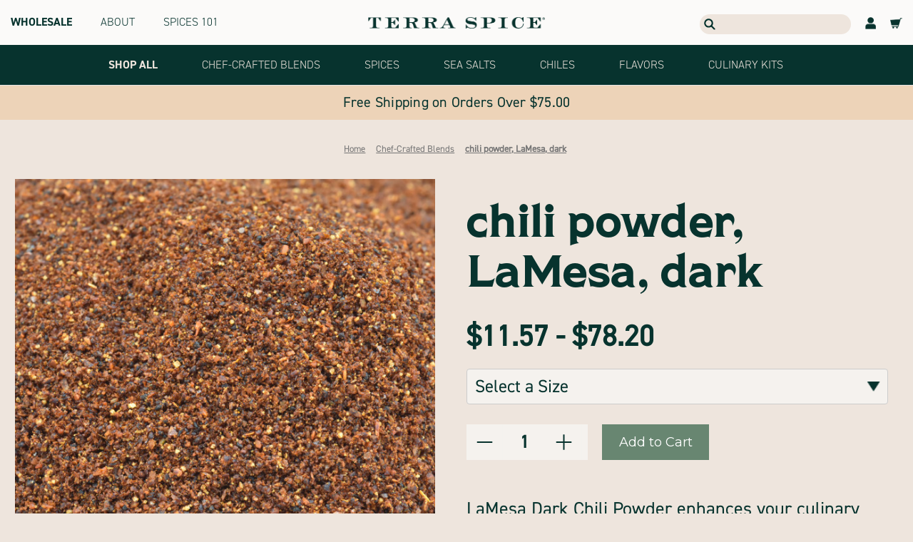

--- FILE ---
content_type: text/html; charset=UTF-8
request_url: https://www.terraspicemarketplace.com/chili-powder-lamesa-dark/
body_size: 24763
content:


<!DOCTYPE html>
<html class="no-js" lang="en">
    <head>
        <title>chili powder, LaMesa, dark Terra Spice Marketplace</title>
        <link rel="dns-prefetch preconnect" href="https://cdn11.bigcommerce.com/s-ull9qh3m1o" crossorigin><link rel="dns-prefetch preconnect" href="https://fonts.googleapis.com/" crossorigin><link rel="dns-prefetch preconnect" href="https://fonts.gstatic.com/" crossorigin>
        <meta property="product:price:amount" content="11.57" /><meta property="product:price:currency" content="USD" /><meta property="og:url" content="https://www.terraspicemarketplace.com/chili-powder-lamesa-dark/" /><meta property="og:site_name" content="TERRA SPICE MARKETPLACE" /><meta name="keywords" content="chili, chili powder, chile powder, LaMesa Dark Chili Powder, premium spices, dark chiles, Southwestern cuisine, Mexican recipes, chili con carne, taco seasoning, fajita seasoning, smoky flavor, Hawaiian Alaea red sea salt, domestic garlic, specialty spice blend, gourmet cooking, unique chili powder blend."><meta name="description" content="LaMesa Dark Chili Powder enhances your culinary creations with its distinct blend of dark chiles, handpicked for their rich, fruit-forward flavors.  Carefully combined with select spices, this blend delivers a deep, smoky warmth alongside luscious, fruity notes that captivate the senses.  Ideal for enriching the flavors of your favorite Southwestern and Mexican dishes, this blend incorporates domestic garlic, aromatic cumin, and the distinctive touch of Hawaiian Alaea red sea salt.&lt;br /&gt;
&lt;br /&gt;
Spice up your classic chili con carne with a generous dash of our LaMesa Dark Chili Powder for a delightful depth of flavor and warmth.&lt;br /&gt;
&lt;br /&gt;
Bring life to your taco and fajita fillings by incorporating LaMesa Dark Chili Powder for an authentic and irresistible taste.&lt;br /&gt;
&lt;br /&gt;
Transform your grilled or roasted vegetables with a sprinkling of our chili powder for a bold, smoky, and flavorful twist.&lt;br /&gt;
&lt;br /&gt;
Create a mouth-watering marinade for your meats by combining LaMesa Dark Chili Powder with olive oil, lime juice, and fresh herbs.&lt;br /&gt;
&lt;br /&gt;
Elevate your homemade salsas, guacamole, and dips by adding a pinch of our premium chili powder for a rich and robust flavor boost."><link rel='canonical' href='https://www.terraspicemarketplace.com/chili-powder-lamesa-dark/' /><meta name='platform' content='bigcommerce.stencil' /><meta property="og:type" content="product" />
<meta property="og:title" content="chili powder, LaMesa, dark" />
<meta property="og:description" content="LaMesa Dark Chili Powder enhances your culinary creations with its distinct blend of dark chiles, handpicked for their rich, fruit-forward flavors.  Carefully combined with select spices, this blend delivers a deep, smoky warmth alongside luscious, fruity notes that captivate the senses.  Ideal for enriching the flavors of your favorite Southwestern and Mexican dishes, this blend incorporates domestic garlic, aromatic cumin, and the distinctive touch of Hawaiian Alaea red sea salt.&lt;br /&gt;
&lt;br /&gt;
Spice up your classic chili con carne with a generous dash of our LaMesa Dark Chili Powder for a delightful depth of flavor and warmth.&lt;br /&gt;
&lt;br /&gt;
Bring life to your taco and fajita fillings by incorporating LaMesa Dark Chili Powder for an authentic and irresistible taste.&lt;br /&gt;
&lt;br /&gt;
Transform your grilled or roasted vegetables with a sprinkling of our chili powder for a bold, smoky, and flavorful twist.&lt;br /&gt;
&lt;br /&gt;
Create a mouth-watering marinade for your meats by combining LaMesa Dark Chili Powder with olive oil, lime juice, and fresh herbs.&lt;br /&gt;
&lt;br /&gt;
Elevate your homemade salsas, guacamole, and dips by adding a pinch of our premium chili powder for a rich and robust flavor boost." />
<meta property="og:image" content="https://cdn11.bigcommerce.com/s-ull9qh3m1o/products/2181/images/200015/CH005__55782.1639775703.386.513.jpg?c=2" />
<meta property="fb:admins" content="mike@focosi.net" />
<meta property="og:availability" content="instock" />
<meta property="pinterest:richpins" content="enabled" />
        
         

        <link href="https://cdn11.bigcommerce.com/s-ull9qh3m1o/product_images/favicon-16x16.png?t=1712709289" rel="shortcut icon">
        <meta name="viewport" content="width=device-width, initial-scale=1">

        <script>
            document.documentElement.className = document.documentElement.className.replace('no-js', 'js');
        </script>

        <script>
    function browserSupportsAllFeatures() {
        return window.Promise
            && window.fetch
            && window.URL
            && window.URLSearchParams
            && window.WeakMap
            // object-fit support
            && ('objectFit' in document.documentElement.style);
    }

    function loadScript(src) {
        var js = document.createElement('script');
        js.src = src;
        js.onerror = function () {
            console.error('Failed to load polyfill script ' + src);
        };
        document.head.appendChild(js);
    }

    if (!browserSupportsAllFeatures()) {
        loadScript('https://cdn11.bigcommerce.com/s-ull9qh3m1o/stencil/8af2d1d0-de62-013b-f8ea-264cc8bf3406/e/e264c870-320b-013e-9c62-0225fc0b398f/dist/theme-bundle.polyfills.js');
    }
</script>
        <script>window.consentManagerTranslations = `{"locale":"en","locales":{"consent_manager.data_collection_warning":"en","consent_manager.accept_all_cookies":"en","consent_manager.gdpr_settings":"en","consent_manager.data_collection_preferences":"en","consent_manager.manage_data_collection_preferences":"en","consent_manager.use_data_by_cookies":"en","consent_manager.data_categories_table":"en","consent_manager.allow":"en","consent_manager.accept":"en","consent_manager.deny":"en","consent_manager.dismiss":"en","consent_manager.reject_all":"en","consent_manager.category":"en","consent_manager.purpose":"en","consent_manager.functional_category":"en","consent_manager.functional_purpose":"en","consent_manager.analytics_category":"en","consent_manager.analytics_purpose":"en","consent_manager.targeting_category":"en","consent_manager.advertising_category":"en","consent_manager.advertising_purpose":"en","consent_manager.essential_category":"en","consent_manager.esential_purpose":"en","consent_manager.yes":"en","consent_manager.no":"en","consent_manager.not_available":"en","consent_manager.cancel":"en","consent_manager.save":"en","consent_manager.back_to_preferences":"en","consent_manager.close_without_changes":"en","consent_manager.unsaved_changes":"en","consent_manager.by_using":"en","consent_manager.agree_on_data_collection":"en","consent_manager.change_preferences":"en","consent_manager.cancel_dialog_title":"en","consent_manager.privacy_policy":"en","consent_manager.allow_category_tracking":"en","consent_manager.disallow_category_tracking":"en"},"translations":{"consent_manager.data_collection_warning":"We use cookies (and other similar technologies) to collect data to improve your shopping experience.","consent_manager.accept_all_cookies":"Accept All Cookies","consent_manager.gdpr_settings":"Settings","consent_manager.data_collection_preferences":"Website Data Collection Preferences","consent_manager.manage_data_collection_preferences":"Manage Website Data Collection Preferences","consent_manager.use_data_by_cookies":" uses data collected by cookies and JavaScript libraries to improve your shopping experience.","consent_manager.data_categories_table":"The table below outlines how we use this data by category. To opt out of a category of data collection, select 'No' and save your preferences.","consent_manager.allow":"Allow","consent_manager.accept":"Accept","consent_manager.deny":"Deny","consent_manager.dismiss":"Dismiss","consent_manager.reject_all":"Reject all","consent_manager.category":"Category","consent_manager.purpose":"Purpose","consent_manager.functional_category":"Functional","consent_manager.functional_purpose":"Enables enhanced functionality, such as videos and live chat. If you do not allow these, then some or all of these functions may not work properly.","consent_manager.analytics_category":"Analytics","consent_manager.analytics_purpose":"Provide statistical information on site usage, e.g., web analytics so we can improve this website over time.","consent_manager.targeting_category":"Targeting","consent_manager.advertising_category":"Advertising","consent_manager.advertising_purpose":"Used to create profiles or personalize content to enhance your shopping experience.","consent_manager.essential_category":"Essential","consent_manager.esential_purpose":"Essential for the site and any requested services to work, but do not perform any additional or secondary function.","consent_manager.yes":"Yes","consent_manager.no":"No","consent_manager.not_available":"N/A","consent_manager.cancel":"Cancel","consent_manager.save":"Save","consent_manager.back_to_preferences":"Back to Preferences","consent_manager.close_without_changes":"You have unsaved changes to your data collection preferences. Are you sure you want to close without saving?","consent_manager.unsaved_changes":"You have unsaved changes","consent_manager.by_using":"By using our website, you're agreeing to our","consent_manager.agree_on_data_collection":"By using our website, you're agreeing to the collection of data as described in our ","consent_manager.change_preferences":"You can change your preferences at any time","consent_manager.cancel_dialog_title":"Are you sure you want to cancel?","consent_manager.privacy_policy":"Privacy Policy","consent_manager.allow_category_tracking":"Allow [CATEGORY_NAME] tracking","consent_manager.disallow_category_tracking":"Disallow [CATEGORY_NAME] tracking"}}`;</script>

        <script>
            window.lazySizesConfig = window.lazySizesConfig || {};
            window.lazySizesConfig.loadMode = 1;
        </script>
        <script async src="https://cdn11.bigcommerce.com/s-ull9qh3m1o/stencil/8af2d1d0-de62-013b-f8ea-264cc8bf3406/e/e264c870-320b-013e-9c62-0225fc0b398f/dist/theme-bundle.head_async.js"></script>
        
        <link href="https://fonts.googleapis.com/css?family=Montserrat:400%7CKarla:400%7CRoboto:400&display=block" rel="stylesheet">
        
        <script async src="https://cdn11.bigcommerce.com/s-ull9qh3m1o/stencil/8af2d1d0-de62-013b-f8ea-264cc8bf3406/e/e264c870-320b-013e-9c62-0225fc0b398f/dist/theme-bundle.font.js"></script>

        <link data-stencil-stylesheet href="https://cdn11.bigcommerce.com/s-ull9qh3m1o/stencil/8af2d1d0-de62-013b-f8ea-264cc8bf3406/e/e264c870-320b-013e-9c62-0225fc0b398f/css/theme-64cade70-26f0-013e-7f5c-3a1874442a37.css" rel="stylesheet">

        <!-- Start Tracking Code for analytics_siteverification -->

<meta name="p:domain_verify" content="ca4cfb8036cb04f60e15a4f868d05e5e"/>

<!-- End Tracking Code for analytics_siteverification -->


<script type="text/javascript" src="https://checkout-sdk.bigcommerce.com/v1/loader.js" defer ></script>
<script type="text/javascript">
var BCData = {"product_attributes":{"sku":"CH004","upc":null,"mpn":null,"gtin":null,"weight":null,"base":true,"image":null,"price":{"without_tax":{"formatted":"$11.57","value":11.57,"currency":"USD"},"tax_label":"Tax","price_range":{"min":{"without_tax":{"formatted":"$11.57","value":11.57,"currency":"USD"},"tax_label":"Tax"},"max":{"without_tax":{"formatted":"$78.20","value":78.2,"currency":"USD"},"tax_label":"Tax"}}},"stock":null,"instock":true,"stock_message":null,"purchasable":true,"purchasing_message":null,"call_for_price_message":null}};
</script>
<script src='https://code.jquery.com/jquery-1.12.4.min.js' ></script>
<!-- TikTok Pixel Code Start: Initialization Script & Page Event -->
<script>
!function (w, d, t) {
  w.TiktokAnalyticsObject=t;var ttq=w[t]=w[t]||[];ttq.methods=["page","track","identify","instances","debug","on","off","once","ready","alias","group","enableCookie","disableCookie"],ttq.setAndDefer=function(t,e){t[e]=function(){t.push([e].concat(Array.prototype.slice.call(arguments,0)))}};for(var i=0;i<ttq.methods.length;i++)ttq.setAndDefer(ttq,ttq.methods[i]);ttq.instance=function(t){for(var e=ttq._i[t]||[],n=0;n<ttq.methods.length;n++)ttq.setAndDefer(e,ttq.methods[n]);return e},ttq.load=function(e,n){var i="https://analytics.tiktok.com/i18n/pixel/events.js";ttq._i=ttq._i||{},ttq._i[e]=[],ttq._i[e]._u=i,ttq._t=ttq._t||{},ttq._t[e]=+new Date,ttq._o=ttq._o||{},ttq._o[e]=n||{},ttq._partner=ttq._partner||"BigCommerce";var o=document.createElement("script");o.type="text/javascript",o.async=!0,o.src=i+"?sdkid="+e+"&lib="+t;var a=document.getElementsByTagName("script")[0];a.parentNode.insertBefore(o,a)};

  ttq.load('CVJVLKRC77U0GC15MBA0');
  ttq.page();
}(window, document, 'ttq');

if (typeof BODL === 'undefined') {
  // https://developer.bigcommerce.com/theme-objects/breadcrumbs
  
  // https://developer.bigcommerce.com/theme-objects/brand
  
  // https://developer.bigcommerce.com/theme-objects/category
  
  
  // https://developer.bigcommerce.com/theme-objects/product
  
  
  
  
  
  
  
  // https://developer.bigcommerce.com/theme-objects/products
  
  // https://developer.bigcommerce.com/theme-objects/product_results
  
  // https://developer.bigcommerce.com/theme-objects/order
  
  // https://developer.bigcommerce.com/theme-objects/wishlist
  
  // https://developer.bigcommerce.com/theme-objects/wishlist
  
  // https://developer.bigcommerce.com/theme-objects/cart
  // (Fetching selective cart data to prevent additional payment button object html from causing JS parse error)
  
  
  
  // https://developer.bigcommerce.com/theme-objects/customer
  var BODL = JSON.parse("{\"breadcrumbs\":[{\"url\":\"https://www.terraspicemarketplace.com/\",\"name\":\"Home\"},{\"url\":\"https://www.terraspicemarketplace.com/blends/\",\"name\":\"Chef-Crafted Blends\"},{\"url\":\"https://www.terraspicemarketplace.com/chili-powder-lamesa-dark/\",\"name\":\"chili powder, LaMesa, dark\"}],\"productId\":2181,\"skuId\":\"CH004\",\"productTitle\":\"chili powder, LaMesa, dark\",\"productCurrencyWithoutTax\":\"USD\",\"productPriceWithoutTax\":11.57,\"products\":[],\"phone\":null,\"email\":null,\"address\":null}");
  
  const countryCodes = new Map([['Australia', 'au'],['New Zealand', 'nz'],['Russia', 'ru'],['Poland', 'pl'],['Czech Republic', 'cz'],['Israel', 'il'],['Romania', 'ro'],['Ukraine', 'ua'],['Japan', 'jp'],['Taiwan', 'tw'],['Ireland', 'ie'],['Austria', 'at'],['Sweden', 'se'],['Netherlands', 'nl'],['Norway', 'no'],['Finland', 'fi'],['Denmark', 'dk'],['Switzerland', 'ch'],['Belgium', 'be'],['Portugal', 'pt'],['Greece', 'gr'],['Germany', 'de'],['United Kingdom', 'gb'],['France', 'fr'],['Spain', 'es'],['Italy', 'it'],['India', 'in'],['South Korea', 'kr'],['Brazil', 'br'],['Mexico', 'mx'],['Argentina', 'ar'],['Chile', 'cl'],['Colombia', 'co'],['Peru', 'pe'],['Saudi Arabia', 'sa'],['Egypt', 'eg'],['United Arab Emirates', 'ae'],['Turkey', 'tr'],['Pakistan', 'pk'],['Morocco', 'ma'],['Iraq', 'iq'],['South Africa', 'za'],['Kuwait', 'kw'],['Oman', 'om'],['Qatar', 'qa'],['Bahrain', 'bh'],['Jordan', 'jo'],['Lebanon', 'lb'],['United States', 'us'],['Canada', 'ca'],['Singapore', 'sg'],['Thailand', 'th'],['Malaysia', 'my'],['Vietnam', 'vn'],['Philippines', 'ph'],['Indonesia', 'id'],['Cambodia', 'kh'],['Belarus', 'by'],['Venezuela', 've']]);
  const stateList = new Map([['Arizona', 'az'],['Alabama', 'al'],['Alaska', 'ak'],['Arkansas', 'ar'],['California', 'ca'],['Colorado', 'co'],['Connecticut', 'ct'],['Delaware', 'de'],['Florida', 'fl'],['Georgia', 'ga'],['Hawaii', 'hi'],['Idaho', 'id'],['Illinois', 'il'],['Indiana', 'in'],['Iowa', 'ia'],['Kansas', 'ks'],['Kentucky', 'ky'],['Louisiana', 'la'],['Maine', 'me'],['Maryland', 'md'],['Massachusetts', 'ma'],['Michigan', 'mi'],['Minnesota', 'mn'],['Mississippi', 'ms'],['Missouri', 'mo'],['Montana', 'mt'],['Nebraska', 'ne'],['Nevada', 'nv'],['New Hampshire', 'nh'],['New Jersey', 'nj'],['New Mexico', 'nm'],['New York', 'ny'],['North Carolina', 'nc'],['North Dakota', 'nd'],['Ohio', 'oh'],['Oklahoma', 'ok'],['Oregon', 'or'],['Pennsylvania', 'pa'],['Rhode Island', 'ri'],['South Carolina', 'sc'],['South Dakota', 'sd'],['Tennessee', 'tn'],['Texas', 'tx'],['Utah', 'ut'],['Vermont', 'vt'],['Virginia', 'va'],['Washington', 'wa'],['West Virginia', 'wv'],['Wisconsin', 'wi'],['Wyoming', 'wy']]);

  if (BODL.categoryName) {
    BODL.category = {
      name: BODL.categoryName,
      products: BODL.categoryProducts,
    }
  }

  if (BODL.productTitle) {
    BODL.product = {
      id: BODL.productId,
      title: BODL.productTitle,
      price: {
        without_tax: {
          currency: BODL.productCurrency,
          value: BODL.productPrice,
        },
      },
    }
  }
}

BODL.getCartItemContentId = (item) => {
  switch(item.type) {
    case 'GiftCertificate':
      return item.type;
      break;
    default:
      return item.product_id;
  }
}

BODL.getQueryParamValue = function (name) {
  var cleanName = name.replace(/[\[]/, '\[').replace(/[\]]/, '\]');
  var regex = new RegExp('[\?&]' + cleanName + '=([^&#]*)');
  var results = regex.exec(window.location.search);
  return results === null ? '' : decodeURIComponent(results[1].replace(/\+/g, ' '));
}

// Advanced Matching
  var phoneNumber = ''
  var email = ''
  var firstName = ''
  var lastName = ''
  var city = ''
  var state = ''
  var country = ''
  var zip = ''
  if (BODL.phone) {
    var phoneNumber = BODL.phone;
    if (BODL.phone.indexOf('+') === -1) {
   // No country code, so default to US code
        phoneNumber = `+1${phoneNumber}`;  
    }
  }

  if (BODL.email) {
    var email = BODL.email
  }
  
  if (BODL.address) {
    if (BODL.address.first_name) {
        firstName = (BODL.address.first_name).toLowerCase()
    }
    
    if (BODL.address.last_name) {
        lastName = (BODL.address.last_name).toLowerCase()
    }
    
    if (BODL.address.city) {
        city = BODL.address.city.replace(/\s+/g, '').toLowerCase();
    }
    
    rg = BODL.address.state;
    if (typeof rg !== 'undefined' && stateList.has(rg)) {
        state = stateList.get(rg);
    }
    
    cn = BODL.address.country
    if (typeof cn !== 'undefined' && countryCodes.has(cn)) {
        country = countryCodes.get(cn)
    }
    
    if (BODL.address.zip) {
        zip = BODL.address.zip
    }
  }
  
  ttq.instance('CVJVLKRC77U0GC15MBA0').identify({
    email: email,
    phone_number: phoneNumber,
    first_name: firstName,
    last_name: lastName,
    city: city,
    state: state,
    country: country,
    zip_code: zip})
</script>
<!-- TikTok Pixel Code End: Initialization Script & Page Event -->

<!-- TikTok Pixel Code Start: View Product Content -->
<script>
if (BODL.product) {
  const countryCodes = new Map([['Australia', 'au'],['New Zealand', 'nz'],['Russia', 'ru'],['Poland', 'pl'],['Czech Republic', 'cz'],['Israel', 'il'],['Romania', 'ro'],['Ukraine', 'ua'],['Japan', 'jp'],['Taiwan', 'tw'],['Ireland', 'ie'],['Austria', 'at'],['Sweden', 'se'],['Netherlands', 'nl'],['Norway', 'no'],['Finland', 'fi'],['Denmark', 'dk'],['Switzerland', 'ch'],['Belgium', 'be'],['Portugal', 'pt'],['Greece', 'gr'],['Germany', 'de'],['United Kingdom', 'gb'],['France', 'fr'],['Spain', 'es'],['Italy', 'it'],['India', 'in'],['South Korea', 'kr'],['Brazil', 'br'],['Mexico', 'mx'],['Argentina', 'ar'],['Chile', 'cl'],['Colombia', 'co'],['Peru', 'pe'],['Saudi Arabia', 'sa'],['Egypt', 'eg'],['United Arab Emirates', 'ae'],['Turkey', 'tr'],['Pakistan', 'pk'],['Morocco', 'ma'],['Iraq', 'iq'],['South Africa', 'za'],['Kuwait', 'kw'],['Oman', 'om'],['Qatar', 'qa'],['Bahrain', 'bh'],['Jordan', 'jo'],['Lebanon', 'lb'],['United States', 'us'],['Canada', 'ca'],['Singapore', 'sg'],['Thailand', 'th'],['Malaysia', 'my'],['Vietnam', 'vn'],['Philippines', 'ph'],['Indonesia', 'id'],['Cambodia', 'kh'],['Belarus', 'by'],['Venezuela', 've']]);
  const stateList = new Map([['Arizona', 'az'],['Alabama', 'al'],['Alaska', 'ak'],['Arkansas', 'ar'],['California', 'ca'],['Colorado', 'co'],['Connecticut', 'ct'],['Delaware', 'de'],['Florida', 'fl'],['Georgia', 'ga'],['Hawaii', 'hi'],['Idaho', 'id'],['Illinois', 'il'],['Indiana', 'in'],['Iowa', 'ia'],['Kansas', 'ks'],['Kentucky', 'ky'],['Louisiana', 'la'],['Maine', 'me'],['Maryland', 'md'],['Massachusetts', 'ma'],['Michigan', 'mi'],['Minnesota', 'mn'],['Mississippi', 'ms'],['Missouri', 'mo'],['Montana', 'mt'],['Nebraska', 'ne'],['Nevada', 'nv'],['New Hampshire', 'nh'],['New Jersey', 'nj'],['New Mexico', 'nm'],['New York', 'ny'],['North Carolina', 'nc'],['North Dakota', 'nd'],['Ohio', 'oh'],['Oklahoma', 'ok'],['Oregon', 'or'],['Pennsylvania', 'pa'],['Rhode Island', 'ri'],['South Carolina', 'sc'],['South Dakota', 'sd'],['Tennessee', 'tn'],['Texas', 'tx'],['Utah', 'ut'],['Vermont', 'vt'],['Virginia', 'va'],['Washington', 'wa'],['West Virginia', 'wv'],['Wisconsin', 'wi'],['Wyoming', 'wy']]);

  // Advanced Matching
  var phoneNumber = ''
  var email = ''
  var firstName = ''
  var lastName = ''
  var city = ''
  var state = ''
  var country = ''
  var zip = ''
  if (BODL.phone) {
    var phoneNumber = BODL.phone;
    if (BODL.phone.indexOf('+') === -1) {
   // No country code, so default to US code
        phoneNumber = `+1${phoneNumber}`;  
    }
  }
  
  if (BODL.email) {
    var email = BODL.email
  }
  
  if (BODL.address) {
    if (BODL.address.first_name) {
        firstName = (BODL.address.first_name).toLowerCase()
    }
    
    if (BODL.address.last_name) {
        lastName = (BODL.address.last_name).toLowerCase()
    }
    
    if (BODL.address.city) {
        city = BODL.address.city.replace(/\s+/g, '').toLowerCase();
    }
    
    rg = BODL.address.state;
    if (typeof rg !== 'undefined' && stateList.has(rg)) {
        state = stateList.get(rg);
    }
    
    cn = BODL.address.country
    if (typeof cn !== 'undefined' && countryCodes.has(cn)) {
        country = countryCodes.get(cn)
    }
    
    if (BODL.address.zip) {
        zip = BODL.address.zip
    }
  }
  
  ttq.instance('CVJVLKRC77U0GC15MBA0').identify({
    email: email,
    phone_number: phoneNumber,
    first_name: firstName,
    last_name: lastName,
    city: city,
    state: state,
    country: country,
    zip_code: zip})
    
  var productPrice = 0
  var productCurrency = ""
  if (BODL.productCurrencyWithoutTax && BODL.productCurrencyWithoutTax !== "") {
    productPrice = BODL.productPriceWithoutTax
    productCurrency = BODL.productCurrencyWithoutTax
  }
  if (BODL.productCurrencyWithTax && BODL.productCurrencyWithTax !== "") {
    productPrice = BODL.productPriceWithTax
    productCurrency = BODL.productCurrencyWithTax
  }
  //default contentId to productId if sku_id is not found on product 
  var contentID = BODL.productId
  if (BODL.skuId && BODL.skuId !== "") {
    contentID = BODL.skuId
  }
  ttq.instance('CVJVLKRC77U0GC15MBA0').track('ViewContent', {
    content_id: contentID,
    content_category: BODL.breadcrumbs[1] ? BODL.breadcrumbs[1].name : '',
    content_name: BODL.product.title,
    content_type: "product_group",
    currency: productCurrency,
    price: productPrice,
    value: productPrice,
  });
}
</script>
<!-- TikTok Pixel Code End: View Product Content -->

<!-- TikTok Pixel Code Start: View Category Content -->
<script>
if (BODL.category) {
  const countryCodes = new Map([['Australia', 'au'],['New Zealand', 'nz'],['Russia', 'ru'],['Poland', 'pl'],['Czech Republic', 'cz'],['Israel', 'il'],['Romania', 'ro'],['Ukraine', 'ua'],['Japan', 'jp'],['Taiwan', 'tw'],['Ireland', 'ie'],['Austria', 'at'],['Sweden', 'se'],['Netherlands', 'nl'],['Norway', 'no'],['Finland', 'fi'],['Denmark', 'dk'],['Switzerland', 'ch'],['Belgium', 'be'],['Portugal', 'pt'],['Greece', 'gr'],['Germany', 'de'],['United Kingdom', 'gb'],['France', 'fr'],['Spain', 'es'],['Italy', 'it'],['India', 'in'],['South Korea', 'kr'],['Brazil', 'br'],['Mexico', 'mx'],['Argentina', 'ar'],['Chile', 'cl'],['Colombia', 'co'],['Peru', 'pe'],['Saudi Arabia', 'sa'],['Egypt', 'eg'],['United Arab Emirates', 'ae'],['Turkey', 'tr'],['Pakistan', 'pk'],['Morocco', 'ma'],['Iraq', 'iq'],['South Africa', 'za'],['Kuwait', 'kw'],['Oman', 'om'],['Qatar', 'qa'],['Bahrain', 'bh'],['Jordan', 'jo'],['Lebanon', 'lb'],['United States', 'us'],['Canada', 'ca'],['Singapore', 'sg'],['Thailand', 'th'],['Malaysia', 'my'],['Vietnam', 'vn'],['Philippines', 'ph'],['Indonesia', 'id'],['Cambodia', 'kh'],['Belarus', 'by'],['Venezuela', 've']]);
  const stateList = new Map([['Arizona', 'az'],['Alabama', 'al'],['Alaska', 'ak'],['Arkansas', 'ar'],['California', 'ca'],['Colorado', 'co'],['Connecticut', 'ct'],['Delaware', 'de'],['Florida', 'fl'],['Georgia', 'ga'],['Hawaii', 'hi'],['Idaho', 'id'],['Illinois', 'il'],['Indiana', 'in'],['Iowa', 'ia'],['Kansas', 'ks'],['Kentucky', 'ky'],['Louisiana', 'la'],['Maine', 'me'],['Maryland', 'md'],['Massachusetts', 'ma'],['Michigan', 'mi'],['Minnesota', 'mn'],['Mississippi', 'ms'],['Missouri', 'mo'],['Montana', 'mt'],['Nebraska', 'ne'],['Nevada', 'nv'],['New Hampshire', 'nh'],['New Jersey', 'nj'],['New Mexico', 'nm'],['New York', 'ny'],['North Carolina', 'nc'],['North Dakota', 'nd'],['Ohio', 'oh'],['Oklahoma', 'ok'],['Oregon', 'or'],['Pennsylvania', 'pa'],['Rhode Island', 'ri'],['South Carolina', 'sc'],['South Dakota', 'sd'],['Tennessee', 'tn'],['Texas', 'tx'],['Utah', 'ut'],['Vermont', 'vt'],['Virginia', 'va'],['Washington', 'wa'],['West Virginia', 'wv'],['Wisconsin', 'wi'],['Wyoming', 'wy']]);
  
  // Advanced Matching
  var phoneNumber = ''
  var email = ''
  var firstName = ''
  var lastName = ''
  var city = ''
  var state = ''
  var country = ''
  var zip = ''
  if (BODL.phone) {
    var phoneNumber = BODL.phone;
    if (BODL.phone.indexOf('+') === -1) {
    // No country code, so default to US code
        phoneNumber = `+1${phoneNumber}`;  
    }
  }
    
  if (BODL.email) {
    var email = BODL.email
  }
  
  if (BODL.address) {
    if (BODL.address.first_name) {
        firstName = (BODL.address.first_name).toLowerCase()
    }
    
    if (BODL.address.last_name) {
        lastName = (BODL.address.last_name).toLowerCase()
    }
    
    if (BODL.address.city) {
        city = BODL.address.city.replace(/\s+/g, '').toLowerCase();
    }
    
    rg = BODL.address.state;
    if (typeof rg !== 'undefined' && stateList.has(rg)) {
        state = stateList.get(rg);
    }
    
    cn = BODL.address.country
    if (typeof cn !== 'undefined' && countryCodes.has(cn)) {
        country = countryCodes.get(cn)
    }
    
    if (BODL.address.zip) {
        zip = BODL.address.zip
    }
  }
  
  ttq.instance('CVJVLKRC77U0GC15MBA0').identify({
    email: email,
    phone_number: phoneNumber,
    first_name: firstName,
    last_name: lastName,
    city: city,
    state: state,
    country: country,
    zip_code: zip})
    
  ttq.instance('CVJVLKRC77U0GC15MBA0').track('ViewContent', {
    contents: BODL.category.products.map((p) => ({
      content_id: p.id,
      content_category: BODL.category.name,
      content_name: p.name,
      content_type: "product_group"
    }))
  });
}
</script>
<!-- TikTok Pixel Code End: View Category Content -->

<!-- TikTok Pixel Code Start: Add to Wishlist -->
<script>
// This only sends one wishlist product: the one that was just added based on the 'added_product_id' param in the url
if (BODL.wishlist) {
  var productPrice = 0
  var productCurrency = ""
  if (BODL.productCurrencyWithoutTax && BODL.productCurrencyWithoutTax !== "") {
    productPrice = BODL.productPriceWithoutTax
    productCurrency = BODL.productCurrencyWithoutTax
  }
  if (BODL.productCurrencyWithTax && BODL.productCurrencyWithTax !== "") {
    productPrice = BODL.productPriceWithTax
    productCurrency = BODL.productCurrencyWithTax
  }

  var addedWishlistItem = BODL.wishlist.items.filter((i) => i.product_id === parseInt(BODL.getQueryParamValue('added_product_id'))).map((p) => ({
    var contentId = p.product_id
    if (p.sku && p.sku !== "") {
        contentId = p.sku
    }
    content_id: contentId,
    // Commenting out as category data doesn't exist on wishlist items
    // content_category: p.does_not_exist, 
    content_name: p.name,
    content_type: "product_group",
    currency: productCurrency,
    price: productPrice,
    value: productPrice,
  }));
  
  const countryCodes = new Map([['Australia', 'au'],['New Zealand', 'nz'],['Russia', 'ru'],['Poland', 'pl'],['Czech Republic', 'cz'],['Israel', 'il'],['Romania', 'ro'],['Ukraine', 'ua'],['Japan', 'jp'],['Taiwan', 'tw'],['Ireland', 'ie'],['Austria', 'at'],['Sweden', 'se'],['Netherlands', 'nl'],['Norway', 'no'],['Finland', 'fi'],['Denmark', 'dk'],['Switzerland', 'ch'],['Belgium', 'be'],['Portugal', 'pt'],['Greece', 'gr'],['Germany', 'de'],['United Kingdom', 'gb'],['France', 'fr'],['Spain', 'es'],['Italy', 'it'],['India', 'in'],['South Korea', 'kr'],['Brazil', 'br'],['Mexico', 'mx'],['Argentina', 'ar'],['Chile', 'cl'],['Colombia', 'co'],['Peru', 'pe'],['Saudi Arabia', 'sa'],['Egypt', 'eg'],['United Arab Emirates', 'ae'],['Turkey', 'tr'],['Pakistan', 'pk'],['Morocco', 'ma'],['Iraq', 'iq'],['South Africa', 'za'],['Kuwait', 'kw'],['Oman', 'om'],['Qatar', 'qa'],['Bahrain', 'bh'],['Jordan', 'jo'],['Lebanon', 'lb'],['United States', 'us'],['Canada', 'ca'],['Singapore', 'sg'],['Thailand', 'th'],['Malaysia', 'my'],['Vietnam', 'vn'],['Philippines', 'ph'],['Indonesia', 'id'],['Cambodia', 'kh'],['Belarus', 'by'],['Venezuela', 've']]);
  const stateList = new Map([['Arizona', 'az'],['Alabama', 'al'],['Alaska', 'ak'],['Arkansas', 'ar'],['California', 'ca'],['Colorado', 'co'],['Connecticut', 'ct'],['Delaware', 'de'],['Florida', 'fl'],['Georgia', 'ga'],['Hawaii', 'hi'],['Idaho', 'id'],['Illinois', 'il'],['Indiana', 'in'],['Iowa', 'ia'],['Kansas', 'ks'],['Kentucky', 'ky'],['Louisiana', 'la'],['Maine', 'me'],['Maryland', 'md'],['Massachusetts', 'ma'],['Michigan', 'mi'],['Minnesota', 'mn'],['Mississippi', 'ms'],['Missouri', 'mo'],['Montana', 'mt'],['Nebraska', 'ne'],['Nevada', 'nv'],['New Hampshire', 'nh'],['New Jersey', 'nj'],['New Mexico', 'nm'],['New York', 'ny'],['North Carolina', 'nc'],['North Dakota', 'nd'],['Ohio', 'oh'],['Oklahoma', 'ok'],['Oregon', 'or'],['Pennsylvania', 'pa'],['Rhode Island', 'ri'],['South Carolina', 'sc'],['South Dakota', 'sd'],['Tennessee', 'tn'],['Texas', 'tx'],['Utah', 'ut'],['Vermont', 'vt'],['Virginia', 'va'],['Washington', 'wa'],['West Virginia', 'wv'],['Wisconsin', 'wi'],['Wyoming', 'wy']]);
  
  // Advanced Matching
  var phoneNumber = ''
  var email = ''
  var firstName = ''
  var lastName = ''
  var city = ''
  var state = ''
  var country = ''
  var zip = ''
  if (BODL.phone) {
    var phoneNumber = BODL.phone;
    if (BODL.phone.indexOf('+') === -1) {
   // No country code, so default to US code
        phoneNumber = `+1${phoneNumber}`;  
    }
  }

  if (BODL.email) {
    var email = BODL.email
  }
  
  if (BODL.address) {
    if (BODL.address.first_name) {
        firstName = (BODL.address.first_name).toLowerCase()
    }
    
    if (BODL.address.last_name) {
        lastName = (BODL.address.last_name).toLowerCase()
    }
    
    if (BODL.address.city) {
        city = BODL.address.city.replace(/\s+/g, '').toLowerCase();
    }
    
    rg = BODL.address.state;
    if (typeof rg !== 'undefined' && stateList.has(rg)) {
        state = stateList.get(rg);
    }
    
    cn = BODL.address.country
    if (typeof cn !== 'undefined' && countryCodes.has(cn)) {
        country = countryCodes.get(cn)
    }
    
    if (BODL.address.zip) {
        zip = BODL.address.zip
    }
  }
  
  ttq.instance('CVJVLKRC77U0GC15MBA0').identify({
    email: email,
    phone_number: phoneNumber,
    first_name: firstName,
    last_name: lastName,
    city: city,
    state: state,
    country: country,
    zip_code: zip})
  
  ttq.instance('CVJVLKRC77U0GC15MBA0').track('AddToWishlist', addedWishlistItem[0]);
}
</script>
<!-- TikTok Pixel Code End: Add to Wishlist -->

<!-- TikTok Pixel Code Start: Subscribe to Newsletter -->
<script>
if (window.location.pathname.indexOf('/subscribe.php') === 0 && BODL.getQueryParamValue('result') === 'success') {
  const countryCodes = new Map([['Australia', 'au'],['New Zealand', 'nz'],['Russia', 'ru'],['Poland', 'pl'],['Czech Republic', 'cz'],['Israel', 'il'],['Romania', 'ro'],['Ukraine', 'ua'],['Japan', 'jp'],['Taiwan', 'tw'],['Ireland', 'ie'],['Austria', 'at'],['Sweden', 'se'],['Netherlands', 'nl'],['Norway', 'no'],['Finland', 'fi'],['Denmark', 'dk'],['Switzerland', 'ch'],['Belgium', 'be'],['Portugal', 'pt'],['Greece', 'gr'],['Germany', 'de'],['United Kingdom', 'gb'],['France', 'fr'],['Spain', 'es'],['Italy', 'it'],['India', 'in'],['South Korea', 'kr'],['Brazil', 'br'],['Mexico', 'mx'],['Argentina', 'ar'],['Chile', 'cl'],['Colombia', 'co'],['Peru', 'pe'],['Saudi Arabia', 'sa'],['Egypt', 'eg'],['United Arab Emirates', 'ae'],['Turkey', 'tr'],['Pakistan', 'pk'],['Morocco', 'ma'],['Iraq', 'iq'],['South Africa', 'za'],['Kuwait', 'kw'],['Oman', 'om'],['Qatar', 'qa'],['Bahrain', 'bh'],['Jordan', 'jo'],['Lebanon', 'lb'],['United States', 'us'],['Canada', 'ca'],['Singapore', 'sg'],['Thailand', 'th'],['Malaysia', 'my'],['Vietnam', 'vn'],['Philippines', 'ph'],['Indonesia', 'id'],['Cambodia', 'kh'],['Belarus', 'by'],['Venezuela', 've']]);
  const stateList = new Map([['Arizona', 'az'],['Alabama', 'al'],['Alaska', 'ak'],['Arkansas', 'ar'],['California', 'ca'],['Colorado', 'co'],['Connecticut', 'ct'],['Delaware', 'de'],['Florida', 'fl'],['Georgia', 'ga'],['Hawaii', 'hi'],['Idaho', 'id'],['Illinois', 'il'],['Indiana', 'in'],['Iowa', 'ia'],['Kansas', 'ks'],['Kentucky', 'ky'],['Louisiana', 'la'],['Maine', 'me'],['Maryland', 'md'],['Massachusetts', 'ma'],['Michigan', 'mi'],['Minnesota', 'mn'],['Mississippi', 'ms'],['Missouri', 'mo'],['Montana', 'mt'],['Nebraska', 'ne'],['Nevada', 'nv'],['New Hampshire', 'nh'],['New Jersey', 'nj'],['New Mexico', 'nm'],['New York', 'ny'],['North Carolina', 'nc'],['North Dakota', 'nd'],['Ohio', 'oh'],['Oklahoma', 'ok'],['Oregon', 'or'],['Pennsylvania', 'pa'],['Rhode Island', 'ri'],['South Carolina', 'sc'],['South Dakota', 'sd'],['Tennessee', 'tn'],['Texas', 'tx'],['Utah', 'ut'],['Vermont', 'vt'],['Virginia', 'va'],['Washington', 'wa'],['West Virginia', 'wv'],['Wisconsin', 'wi'],['Wyoming', 'wy']]);
  
  // Advanced Matching
  var phoneNumber = ''
  var email = ''
  var firstName = ''
  var lastName = ''
  var city = ''
  var state = ''
  var country = ''
  var zip = ''
  if (BODL.phone) {
    var phoneNumber = BODL.phone;
    if (BODL.phone.indexOf('+') === -1) {
   // No country code, so default to US code
        phoneNumber = `+1${phoneNumber}`;  
    }
  }

  if (BODL.email) {
    var email = BODL.email
  }
  
  if (BODL.address) {
    if (BODL.address.first_name) {
        firstName = (BODL.address.first_name).toLowerCase()
    }
    
    if (BODL.address.last_name) {
        lastName = (BODL.address.last_name).toLowerCase()
    }
    
    if (BODL.address.city) {
        city = BODL.address.city.replace(/\s+/g, '').toLowerCase();
    }
    
    rg = BODL.address.state;
    if (typeof rg !== 'undefined' && stateList.has(rg)) {
        state = stateList.get(rg);
    }
    
    cn = BODL.address.country
    if (typeof cn !== 'undefined' && countryCodes.has(cn)) {
        country = countryCodes.get(cn)
    }
    
    if (BODL.address.zip) {
        zip = BODL.address.zip
    }
  }
  
  ttq.instance('CVJVLKRC77U0GC15MBA0').identify({
    email: email,
    phone_number: phoneNumber,
    first_name: firstName,
    last_name: lastName,
    city: city,
    state: state,
    country: country,
    zip_code: zip})

  ttq.instance('CVJVLKRC77U0GC15MBA0').track('Subscribe');
}
</script>
<!-- TikTok Pixel Code End: Subscribe to Newsletter -->

<!-- TikTok Pixel Code Start: Search -->
<script>
if (BODL.search) {
  const countryCodes = new Map([['Australia', 'au'],['New Zealand', 'nz'],['Russia', 'ru'],['Poland', 'pl'],['Czech Republic', 'cz'],['Israel', 'il'],['Romania', 'ro'],['Ukraine', 'ua'],['Japan', 'jp'],['Taiwan', 'tw'],['Ireland', 'ie'],['Austria', 'at'],['Sweden', 'se'],['Netherlands', 'nl'],['Norway', 'no'],['Finland', 'fi'],['Denmark', 'dk'],['Switzerland', 'ch'],['Belgium', 'be'],['Portugal', 'pt'],['Greece', 'gr'],['Germany', 'de'],['United Kingdom', 'gb'],['France', 'fr'],['Spain', 'es'],['Italy', 'it'],['India', 'in'],['South Korea', 'kr'],['Brazil', 'br'],['Mexico', 'mx'],['Argentina', 'ar'],['Chile', 'cl'],['Colombia', 'co'],['Peru', 'pe'],['Saudi Arabia', 'sa'],['Egypt', 'eg'],['United Arab Emirates', 'ae'],['Turkey', 'tr'],['Pakistan', 'pk'],['Morocco', 'ma'],['Iraq', 'iq'],['South Africa', 'za'],['Kuwait', 'kw'],['Oman', 'om'],['Qatar', 'qa'],['Bahrain', 'bh'],['Jordan', 'jo'],['Lebanon', 'lb'],['United States', 'us'],['Canada', 'ca'],['Singapore', 'sg'],['Thailand', 'th'],['Malaysia', 'my'],['Vietnam', 'vn'],['Philippines', 'ph'],['Indonesia', 'id'],['Cambodia', 'kh'],['Belarus', 'by'],['Venezuela', 've']]);
  const stateList = new Map([['Arizona', 'az'],['Alabama', 'al'],['Alaska', 'ak'],['Arkansas', 'ar'],['California', 'ca'],['Colorado', 'co'],['Connecticut', 'ct'],['Delaware', 'de'],['Florida', 'fl'],['Georgia', 'ga'],['Hawaii', 'hi'],['Idaho', 'id'],['Illinois', 'il'],['Indiana', 'in'],['Iowa', 'ia'],['Kansas', 'ks'],['Kentucky', 'ky'],['Louisiana', 'la'],['Maine', 'me'],['Maryland', 'md'],['Massachusetts', 'ma'],['Michigan', 'mi'],['Minnesota', 'mn'],['Mississippi', 'ms'],['Missouri', 'mo'],['Montana', 'mt'],['Nebraska', 'ne'],['Nevada', 'nv'],['New Hampshire', 'nh'],['New Jersey', 'nj'],['New Mexico', 'nm'],['New York', 'ny'],['North Carolina', 'nc'],['North Dakota', 'nd'],['Ohio', 'oh'],['Oklahoma', 'ok'],['Oregon', 'or'],['Pennsylvania', 'pa'],['Rhode Island', 'ri'],['South Carolina', 'sc'],['South Dakota', 'sd'],['Tennessee', 'tn'],['Texas', 'tx'],['Utah', 'ut'],['Vermont', 'vt'],['Virginia', 'va'],['Washington', 'wa'],['West Virginia', 'wv'],['Wisconsin', 'wi'],['Wyoming', 'wy']]);
  
  // Advanced Matching
  var phoneNumber = ''
  var email = ''
  var firstName = ''
  var lastName = ''
  var city = ''
  var state = ''
  var country = ''
  var zip = ''
  if (BODL.phone) {
    var phoneNumber = BODL.phone;
    if (BODL.phone.indexOf('+') === -1) {
   // No country code, so default to US code
        phoneNumber = `+1${phoneNumber}`;  
    }
  }

  if (BODL.email) {
    var email = BODL.email
  }
  
  if (BODL.address) {
    if (BODL.address.first_name) {
        firstName = (BODL.address.first_name).toLowerCase()
    }
    
    if (BODL.address.last_name) {
        lastName = (BODL.address.last_name).toLowerCase()
    }
    
    if (BODL.address.city) {
        city = BODL.address.city.replace(/\s+/g, '').toLowerCase();
    }
    
    rg = BODL.address.state;
    if (typeof rg !== 'undefined' && stateList.has(rg)) {
        state = stateList.get(rg);
    }
    
    cn = BODL.address.country
    if (typeof cn !== 'undefined' && countryCodes.has(cn)) {
        country = countryCodes.get(cn)
    }
    
    if (BODL.address.zip) {
        zip = BODL.address.zip
    }
  }
  
  ttq.instance('CVJVLKRC77U0GC15MBA0').identify({
    email: email,
    phone_number: phoneNumber,
    first_name: firstName,
    last_name: lastName,
    city: city,
    state: state,
    country: country,
    zip_code: zip})
    
  var productPrice = 0
  var productCurrency = ""
  if (BODL.productCurrencyWithoutTax && BODL.productCurrencyWithoutTax !== "") {
    productPrice = BODL.productPriceWithoutTax
    productCurrency = BODL.productCurrencyWithoutTax
  }
  if (BODL.productCurrencyWithTax && BODL.productCurrencyWithTax !== "") {
    productPrice = BODL.productPriceWithTax
    productCurrency = BODL.productCurrencyWithTax
  }

  ttq.instance('CVJVLKRC77U0GC15MBA0').track('Search', {
    query: BODL.getQueryParamValue('search_query'),
    contents: BODL.search.products.map((p) => ({
      var contentId = p.id
      if (p.sku && p.sku !== "") {
        contentId = p.sku
      }
      content_id: contentId,
      // Products can be in multiple categories.
      // Commenting out as this might distort category reports if only the first one is used.
      // content_category: p.category[0], 
      content_name: p.name,
      content_type: "product_group",
      currency: productCurrency,
      price: productPrice,
      value: productPrice,
    }))
  });
}
</script>
<!-- TikTok Pixel Code End: Search -->

<!-- TikTok Pixel Code Start: Registration -->
<script>
if (window.location.pathname.indexOf('/login.php') === 0 && BODL.getQueryParamValue('action') === 'account_created') {
  const countryCodes = new Map([['Australia', 'au'],['New Zealand', 'nz'],['Russia', 'ru'],['Poland', 'pl'],['Czech Republic', 'cz'],['Israel', 'il'],['Romania', 'ro'],['Ukraine', 'ua'],['Japan', 'jp'],['Taiwan', 'tw'],['Ireland', 'ie'],['Austria', 'at'],['Sweden', 'se'],['Netherlands', 'nl'],['Norway', 'no'],['Finland', 'fi'],['Denmark', 'dk'],['Switzerland', 'ch'],['Belgium', 'be'],['Portugal', 'pt'],['Greece', 'gr'],['Germany', 'de'],['United Kingdom', 'gb'],['France', 'fr'],['Spain', 'es'],['Italy', 'it'],['India', 'in'],['South Korea', 'kr'],['Brazil', 'br'],['Mexico', 'mx'],['Argentina', 'ar'],['Chile', 'cl'],['Colombia', 'co'],['Peru', 'pe'],['Saudi Arabia', 'sa'],['Egypt', 'eg'],['United Arab Emirates', 'ae'],['Turkey', 'tr'],['Pakistan', 'pk'],['Morocco', 'ma'],['Iraq', 'iq'],['South Africa', 'za'],['Kuwait', 'kw'],['Oman', 'om'],['Qatar', 'qa'],['Bahrain', 'bh'],['Jordan', 'jo'],['Lebanon', 'lb'],['United States', 'us'],['Canada', 'ca'],['Singapore', 'sg'],['Thailand', 'th'],['Malaysia', 'my'],['Vietnam', 'vn'],['Philippines', 'ph'],['Indonesia', 'id'],['Cambodia', 'kh'],['Belarus', 'by'],['Venezuela', 've']]);
  const stateList = new Map([['Arizona', 'az'],['Alabama', 'al'],['Alaska', 'ak'],['Arkansas', 'ar'],['California', 'ca'],['Colorado', 'co'],['Connecticut', 'ct'],['Delaware', 'de'],['Florida', 'fl'],['Georgia', 'ga'],['Hawaii', 'hi'],['Idaho', 'id'],['Illinois', 'il'],['Indiana', 'in'],['Iowa', 'ia'],['Kansas', 'ks'],['Kentucky', 'ky'],['Louisiana', 'la'],['Maine', 'me'],['Maryland', 'md'],['Massachusetts', 'ma'],['Michigan', 'mi'],['Minnesota', 'mn'],['Mississippi', 'ms'],['Missouri', 'mo'],['Montana', 'mt'],['Nebraska', 'ne'],['Nevada', 'nv'],['New Hampshire', 'nh'],['New Jersey', 'nj'],['New Mexico', 'nm'],['New York', 'ny'],['North Carolina', 'nc'],['North Dakota', 'nd'],['Ohio', 'oh'],['Oklahoma', 'ok'],['Oregon', 'or'],['Pennsylvania', 'pa'],['Rhode Island', 'ri'],['South Carolina', 'sc'],['South Dakota', 'sd'],['Tennessee', 'tn'],['Texas', 'tx'],['Utah', 'ut'],['Vermont', 'vt'],['Virginia', 'va'],['Washington', 'wa'],['West Virginia', 'wv'],['Wisconsin', 'wi'],['Wyoming', 'wy']]);
  
  // Advanced Matching
  var phoneNumber = ''
  var email = ''
  var firstName = ''
  var lastName = ''
  var city = ''
  var state = ''
  var country = ''
  var zip = ''
  if (BODL.phone) {
    var phoneNumber = BODL.phone;
    if (BODL.phone.indexOf('+') === -1) {
   // No country code, so default to US code
        phoneNumber = `+1${phoneNumber}`;  
    }
  }

  if (BODL.email) {
    var email = BODL.email
  }
  
  if (BODL.address) {
    if (BODL.address.first_name) {
        firstName = (BODL.address.first_name).toLowerCase()
    }
    
    if (BODL.address.last_name) {
        lastName = (BODL.address.last_name).toLowerCase()
    }
    
    if (BODL.address.city) {
        city = BODL.address.city.replace(/\s+/g, '').toLowerCase();
    }
    
    rg = BODL.address.state;
    if (typeof rg !== 'undefined' && stateList.has(rg)) {
        state = stateList.get(rg);
    }
    
    cn = BODL.address.country
    if (typeof cn !== 'undefined' && countryCodes.has(cn)) {
        country = countryCodes.get(cn)
    }
    
    if (BODL.address.zip) {
        zip = BODL.address.zip
    }
  }
  
  ttq.instance('CVJVLKRC77U0GC15MBA0').identify({
    email: email,
    phone_number: phoneNumber,
    first_name: firstName,
    last_name: lastName,
    city: city,
    state: state,
    country: country,
    zip_code: zip})
  
  ttq.instance('CVJVLKRC77U0GC15MBA0').track('Registration');
}
</script>
<!-- TikTok Pixel Code End: Registration -->

<script nonce="">
(function () {
    var xmlHttp = new XMLHttpRequest();

    xmlHttp.open('POST', 'https://bes.gcp.data.bigcommerce.com/nobot');
    xmlHttp.setRequestHeader('Content-Type', 'application/json');
    xmlHttp.send('{"store_id":"999832320","timezone_offset":"-5.0","timestamp":"2026-01-18T19:22:58.49588000Z","visit_id":"a956df2f-ac87-47b1-8951-130aa9ef14c7","channel_id":1}');
})();
</script>

        
        
 <style type="text/css" media="screen, print">
   @font-face {        
   font-family: "DIN2014Light";        
   src: url("https://cdn11.bigcommerce.com/s-ull9qh3m1o/content/fonts/DIN-2014_Light.otf");    
   }
   
    @font-face {        
   font-family: "DIN2014Regular";        
   src: url("https://cdn11.bigcommerce.com/s-ull9qh3m1o/content/fonts/DIN-2014_Regular.otf");    
   }
   
    @font-face {        
   font-family: "DIN2014Bold";        
   src: url("https://cdn11.bigcommerce.com/s-ull9qh3m1o/content/fonts/DIN-2014_Bold.otf");    
   }
   
   
    @font-face {        
    font-family: "Shackleton-Condensed";        
    src: url("https://cdn11.bigcommerce.com/s-ull9qh3m1o/content/fonts/Shackleton-Condensed.otf");    
    }
    
    @font-face {        
    font-family: "Shackleton-CondensedItalic";        
    src: url("https://cdn11.bigcommerce.com/s-ull9qh3m1o/content/fonts/Shackleton-CondensedItalic.otf");    
    }
    
    @font-face {        
    font-family: "Shackleton-Regular";        
    src: url("https://cdn11.bigcommerce.com/s-ull9qh3m1o/content/fonts/Shackleton-Regular.otf");    
    }
    
    @font-face {        
    font-family: "Shackleton-Narrow";        
    src: url("https://cdn11.bigcommerce.com/s-ull9qh3m1o/content/fonts/Shackleton-Narrow.otf");    
    }
   
   
</style>

 <style>

/* TS styles */
/* Note, see media query for "Large Screen Styles", else, not in a media query is the default for mobile */
body {
  color:#07332E;
  font-family: DIN2014Regular, Arial, Helvetica;
  font-size:20px;
}

h2 {
    font-size:41px;
    font-family: DIN2014Regular, Arial, Helvetica;
    color:#07332E;
    font-weight: normal;
}

.form-select {
        background-color: #f5f2ee;
        line-height:normal;
        max-width: none !important;
        font-size:25px;
        color:#07332E;
        height:50px;
        background-image: url(/content/tsm2023/ts_arrow_kale_down.png);
        background-size: .75em;
        background-position: right 10px center;
}

#tsmSearchInputContainer {
    float:right;
    width:350px;
}

#tsmSearchInputContainer .tsmSearchInput {
	padding: 8px 10px 12px 35px;
  border: 0px solid rgba(0, 0, 0, 0.25) !important;
  border-radius: 25px;
  width: 212px;
  height:28px;
  background-color:#EEE5DD;
  display:inline !important;
  background-image: url(/content/tsm2023/magnifying_glass_icon_offset.png);
  background-repeat: no-repeat;
  background-position: left top;
  margin:0px;
}

.tsmSearchBtn {
	position:absolute;
	left:14px;
	top:12px;
}

.tsmSearchBtn button {
	border:0px;
	background:none;
	padding:0px;
	margin:0px;
}

#form-action-addToCart {
    
    background-color: #688671;
    border: 0px;
    font-size: 18px;
    padding: 16px;
    height:50px;
    width:150px;
    margin-left: 10px;
}   

.add-to-cart-buttons {
    width:auto !important;
}


.tsmHR {
    border-top:2px solid #07332E;
}

.homeTagLine {
    text-align: center;
     margin-bottom:75px;
}

.homeTagLine .tagEstImg {
    max-width:300px;
    margin-top:46px;
}

.homeTagLine h2 {
    text-align: center;
    line-height:50px;
    font-size:27px;
    font-family: Shackleton-Regular;
}

.homeTagLine p {
    text-align: center;
    line-height:60px;
    font-size:15px;
    font-family: DIN2014Regular;
}

#tsHomeBlendsBlurb {
    font-family: DIN2014Regular, Arial, Helvetica;
    font-size:24px;
    text-align:center;
}

#search_query {
  background:#EEE5DD;
  border:0px;
  border-radius:15%;
  width:160px;
  height:25px;
  -webkit-border-radius: 20px;
    -moz-border-radius: 20px;
     border-radius: 20px;
}

.tsTopNavSmallLogoLink {
    /*padding-left:35px;*/
}

. {
    float: left;
    width: 150px;
    margin:0px;
}

#tsHeaderTopNav {
    background-color: #FBFAF9;
    padding-top:15px;
    padding-bottom:15px;
    /* padding-left:24px; */
    /*padding-right:40px; */
}

#tsHeaderTopNav .tsWordmark {
    max-height:16px;
}

#tsHeaderTopNav .accountIcon {
    height:17px;
}

#tsHeaderTopNav .cartIcon {
    height:15px;
}

#tsHeaderTopNav .Xform-input {
    display:inline-block;
    margin-right:10px;
    margin-bottom:0px;
    width:212px;
    padding:10px;
    height:29px;
}


#tsHeaderTopNav a {
   
    font-size:16px;
    color:#07332E;
    font-family: DIN2014Light, Arial, Helvetica;
}

#tsHeaderTopNav .row {
    width:100%;
    max-width: 100%;
} 

#tsHeaderMainLinks {
    
}

#tsHeaderMainLinks .wholesaleLink {
    font-family: DIN2014Bold;
    font-weight:400;
}

#tsHeaderMainLinks a {
    margin-right:35px;
    text-decoration:none;
}

#tsHeaderMainLinks a:hover, .navPages-action:focus,.navPages-action:active {
    color:#b12b1a;
}

.tsMobileMainLinks {
    margin-top:25px;
    margin-bottom:25px;
}

.tsMobileMainLinks li {
    margin-bottom:15px;
}

.tsMobileMainLinks a {
    font-size:24px;
    font-family:DIN2014Bold;
    color:#EEE5DD;
    text-decoration: none;
    text-transform: uppercase;
    display:block;
    background-image: url(/content/tsm2023/ts_arrow_right.png);
    background-repeat: no-repeat;
    background-position: right center;
    
}

.tsMobileShopAllLinks {
    display:block;
}

.tsMobileShopAllLinks a {
    font-size:24px;
    font-family:DIN2014Bold;
    color:#EEE5DD;
    text-decoration: none;
    text-transform: uppercase;
    display:block;
    background-image: url(/content/tsm2023/ts_arrow_right.png);
    background-repeat: no-repeat;
    background-position: right center;
}

.tsMainNavItem a {
   /* margin-right:4em; */
    font-family: DIN2014Light;
    font-weight: normal;
}

.tsSmallSearchIcon {
    margin-right:10px;
}


#tsHeaderSmallSearchBox {
    display:none;
    background-color:#e5e5e5;
    padding:1.5rem;
    
}

#tsMobileMenu {
    display:none; /* shows on hamburger menu click */
}

#tsMobileMenu .socialLinks .icon svg {
    fill: #EEE5DD;
}

#tsMobileMenu .navPages {
    background-color: #43785A;
}

#tsHamburgerCLoseIcon {
    display:none; /* shows on hamburger menu click */
}

.tsMainNav  {
    
}

.tsMainNavDownArrow {
    height:10px;
    margin-left:5px;
}

#tsShopAllNavContainer {
    display:none; 
}

.tsShopAllBtn {
    font-family: DIN2014Bold;
}

#tsShopAllSubMenu {
    background-color: #43785A;
    font-family: DIN2014Light, Arial, Helvetica;
    padding-top:25px;
    padding-bottom:25px;
}

#tsShopAllSubMenu li {
    list-style:none;
    padding:0px;
    margin:0px;
}

#tsShopAllSubMenu .navPages-action {
    color: #EEE5DD;
    font-size: 14px;
    font-family: DIN2014Light;
    font-weight: normal !important;
    margin: 0px;
    padding: 10px;
}

#tsShopAllSubMenu .navPages-action:hover, .navPages-action:focus,.navPages-action:active {
    color:#FBD4C5;
    background-color: #43785A;
    border:0px;
}

#tsFooterLinks {
    margin-bottom:50px;
    font-size:17px;
}

#tsFooterLinks .row {
    max-width: 86rem;
}

#tsFooterLinks a {
    text-decoration: none;
    font-size:17px;
}

#tsFooterLinks ul {
    margin:0px;
    padding:0px;
}

#tsFooterLinks li {
    margin:0px;
    padding:0px;
    list-style: none;
}

.shopAllBtnActive {
    background-color: #43785A;
}

.tsHomeFeaturedHeading {
    font-family: Shackleton-Regular, Arial, Helvetica;
    margin-bottom:;
}

.button--wheat {
    background-color:#ECD3B7;
    color:#08332E;
    font-size: 20px;
    font-family: DIN2014Bold;
    font-weight: normal;
    width:200px;
    border:0px;
}

.button--wheat:hover {
    background-color: #43785A;
}


.tsProductView-description, .tsProductView-description p, .tsProductView-description ul {
    font-size:22px;
    
}

#disclaimer {
    color:#07332E;
}

#tsWholesaleBanner {
    margin-top:66px;
    margin-bottom:135px;
}

.tsWholesaleBannerInner {
    width:100%;
    margin:auto;
}

#tsWholesaleBanner p {
    font-family: DIN2014Regular;
    font-size: 21px;
    color:#08332E;
    text-align: center;
}

#tsWholesaleBanner h2 {
    text-transform: uppercase;
    font-family: Shackleton-Narrow;
    font-size:29px;
    margin-bottom: 25px;
    line-height: 1.45em;
}

.wholesaleRegisterLink  {
  font-size: 20px;
  font-family: DIN2014Bold;
  text-decoration: none;
  font-kerning: none;
  letter-spacing: 2px;
}

/******************************************/
/* Foundation overrides */

.body {
    margin-top:0px;
}

.container {
    padding:0px;
}

.page {
    padding:15px;
}

.panel {
    background-color: #f3e0cd;
}

.panel-body {
    background-color: #f3e0cd;
}

.panel-header {
    background-color: #f3e0cd;
}

.form-input {
    background-color: #ffffff;
}

.productView {
    display:block;
    padding:0px;
    margin:0px;
}

.productView-image {
    display: block;
    margin:0px;
}

.productView-images {
    margin:0px;
    padding:0px;
}

.productView-img-container img {
    
    margin:0px;
    height:auto;
}

.productView-image--default {
    width:100%;
}

.page-heading {
     font-family: Shackleton-Regular, Arial, Helvetica;
     font-size:20px;
     color:#07332E;
     line-height: 75px;
     margin:0px;
     text-transform: uppercase;
}
.card-img-container {
    background-color: #EEE5DD;
    border:0px;
}

.card-figure {
    background-color: #EEE5DD;
}

.card-image {
    border-radius: 50%;
}

.card-title {
    text-align: center;
}

.card-title {
    font-size:18px;
}

.price-section {
    text-align:center;
}

.navPages-container {
    background-color: #07332E;
    
}

.navPages {
    margin-top:5px;
    
}

.navPages-action {
    color:#EEE5DD;
    font-size:16px;
}

.navPages-action:hover, .navPages-action:focus {
    color:#FBD4C5;
}

.footer {
    background-color: #f3e0cd;
    padding-bottom:0px;
}

.footer-copyright {
    background-color: #edd3b8;
    text-align: center;
    padding:30px;
    font-size:16px;
}

.footer-copyright a {
    color:#07332E;
}

.powered-by {
    font-size:18px;
    margin:15px;
}

.tsIncrementInput {
    width:;
}

.tsIncrementButton {
  background-color: #fff;
  padding: 16px;
  border: 0px;
}

.tsProductViewSelect {
  margin: 0px;
  height: auto;
  max-width: none;
  background-color: #ffffff;
}

.mobile-centered-text {
  text-align: left !important;
}

@media (max-width: 700px) {
  .mobile-centered-text {
    text-align: center !important;
  }
}

#product-listing-container .actionBar-section {
    float:right;
}

#product-listing-container .actionBar-section {
    background-color: transparent;
    text-transform: uppercase;
    border:160px;
}

#product-listing-container .actionBar-section .form-field  {
    background-color: transparent;
    text-transform: uppercase;
    border:0px;
}

#sort {
    background-color: transparent;
    font-size: 20px;
    font-weight:bold;
    height:50px;
}

.actionBar-section label {
    font-size: 20px;
}



.pagination-list li a {
     text-transform: uppercase;
  font-size: 1.75em;
  font-weight: bold;
  font-family: DIN2014Regular;
}

.price {
    font-weight: bold;
    font-size: 18px;
}


.productView-title {
    font-size: 35px;
    line-height: 40px;
    font-weight: bold;
    font-family: Shackleton-Regular;
    color:#07332E;
    /*margin-top: 75px; */
    margin-bottom:30px;
}

.productView-price .price {
    font-size:27px;
}

.productView-price .price-section {
    text-align: left;
}

.form-label {
    font-size:23px;
}

.account-body {
    margin:0px;
}

.account {
    margin:15px;
}

.navBar--account {
    display:block;
}

.category-header-image {
    width:100px;
}


/*******************************************/
/* Medium (Tablets)

/*******************************************/
@media only screen and (max-width: 1024px) { /* min-width 641px, medium screens */
    .tsMainNavItem a {
        margin-right:0px;
    }
    
    #tsHeaderMainLinks a {
        margin-right: 5px;
        text-decoration: none;
        font-size: 16px;
    }
    
    #tsmSearchInputContainer .tsmSearchInput {
        width: 180px;   
    }
}


/*******************************************/
/* Large (Desktop) Styles here */
@media only screen and (min-width: 64.063em) { /* min-width 1025px, large screens */


    .body {
        margin-top: 1.5rem;
    }

    .container {
        padding: 0 1.5rem;
    }
    
    .tsMainNavItem a {
        margin-right:30px;
    }

    .productView-title {
      font-size: 63px;
      line-height: 70px;
      font-weight: bold;
      font-family: Shackleton-Regular;
      color: #07332E;
      /*margin-top: 75px; */
      margin-bottom: 30px;
    }
    
    .page-heading {
        font-size:47px;
    }
    
    .tsHomeFeaturedHeading {
        margin-bottom:75px;
    }


    .productView-images {
        margin:0px;
        padding-right:30px;
    }

    .tsProductView-description, .tsProductView-description p, .tsProductView-description ul {
        font-size:26px;
    
    }
    
    
    .productView-price .price {
        font-size:41px;
    }
    
     .productView-options .add-to-cart-buttons {
         margin-top:0px;
     }
     
     .tsWholesaleBannerInner {
         width:775px;
     }
     
     #tsWholesaleBanner h2 {
         font-size:41px;
     }
     
     #tsWholesaleBanner p {
         font-size:25px;
     }
     
     .tsProductImageTitleTag {
        position: absolute;
        bottom: 0;
        right: 0;
       
        width: 100%;
        background-color: #07332E;
        color: white;
        display: flex;
        align-items: center;
        justify-content: flex-end;
        padding: 0 20px;
        box-sizing: border-box;
    }
     
     .homeTagLine {
         margin-bottom:150px;
     }
     
     .homeTagLine h2 {
         font-size:40px;
         font-family: Shackleton-Regular;
         width:670px;
         margin:auto;
         padding-bottom: 35px;
     }
     
     .homeTagLine p {
         font-size:27px;
         font-family: DIN2014Regular;
         text-transform: capitalize;
     }
     
     .homeTagLine .tagEstImg {
        max-width:300px;
        padding-bottom: 40px;
        margin-top:120px;
    }

} 
/* End Large Styles************************/

</style>
        
        
    </head>
    <body>
        <svg data-src="https://cdn11.bigcommerce.com/s-ull9qh3m1o/stencil/8af2d1d0-de62-013b-f8ea-264cc8bf3406/e/e264c870-320b-013e-9c62-0225fc0b398f/img/icon-sprite.svg" class="icons-svg-sprite"></svg>

        <a href="#main-content" class="skip-to-main-link">Skip to main content</a>





<header class="header" role="banner">
    <!-- don't use. <a href="#" class="mobileMenu-toggle" data-mobile-menu-toggle="menu">
        <span class="mobileMenu-toggleIcon">Toggle menu</span>
    </a> -->
    
<!-- TS Mod Top Nav Small -->
<nav>
    <div id="tsHeaderTopNav">
        <div class="row">
            <div id="tsHeaderMainLinks" class="small-4 large-4 columns show-for-large-up">
                <!-- mike note: add this as a component? -->
                <a href="https://sales.terraspice.com/" class="wholesaleLink">WHOLESALE</a>
                <a href="https://www.terraspice.com/about/">ABOUT</a>
                <a href="/spices-101/">SPICES 101</a>
                <!-- <a href="/recipes/">RECIPES</a> -->
            </div>
            
            <!-- hamburger menu for small screens -->
            <div class="small-3 columns hide-for-large-up">
                <span id="tsHamburgerMenuIcon"><a href="#" class="tsBtnHamburgerMenu"><img src="/product_images/theme_images/hamburger_menu_25x25.png" alt="Menu"></a></span>
                <span id="tsHamburgerCLoseIcon"><a href="#" class="tsBtnMenuClose"><img src="/product_images/theme_images/close_x_button.png" alt="Close Menu"></a></span>
            </div>
            
            <div class="small-6 large-4 columns text-center">
                <a href="/" class="tsTopNavSmallLogoLink"><img class="tsWordmark" src="/product_images/theme_images/Terra-Spice-Logo-Wordmark.png" ></a>
            </div>
            
            <div class="small-3 columns text-right hide-for-large-up" ><!-- mobile search/cart nav -->
               <a href="#"class="tsSmallSearchIcon" ><img class="accountIcon" src="/product_images/theme_images/Terra-Spice-Search-Icon.png" height="25" alt="My Account"></a>
                        
               <a href="/cart.php"><img class="cartIcon" src="/product_images/theme_images/Terra-Spice-Cart-Icon.png" alt="Shopping Cart"></a>
            </div>
            
            <div class="small-12 large-4 columns text-right show-for-large-up">
                <!-- mike note: make form a component -->
                 <form  action="/search.php">
                     <div id="tsmSearchInputContainer">
                         <!-- not ready for prime time <div class="tsmSearchBtn"><button type="submit"><img src="/content/tsm2023/ts_magnifying_glass_icon.png"></button></div> -->
                         <input class="tsmSearchInput" data-search-quick name="search_query" id="Xsearch_query" data-error-message="Search field cannot be empty." placeholder="" autocomplete="off">
                         
                         <a href="https://www.terraspicemarketplace.com/login.php" style="margin-left:15px; margin-right:15px"><img class="accountIcon" src="/product_images/theme_images/Terra-Spice-Account-Icon.png" height="25" alt="My Account"></a>
                         <a href="/cart.php"><img class="cartIcon" src="/product_images/theme_images/Terra-Spice-Cart-Icon.png" alt="Shopping Cart"></a>
                     </div>
                 </form>
               </div>
        </div>
    </div>        
</nav>
<div id="tsHeaderSmallSearchBox"><!-- shows or hides when small search icon is clicked -->
    <form  action="/search.php">
        <input class="form-input" data-search-quick name="search_query" data-error-message="Search field cannot be empty." autocomplete="off" placeholder="search the store">
    </form>
</div>



<!-- / TS MOD Top Nav -->
    
    <div class="navPages-container" id="menu" data-menu>
        <nav class="navPages">
    <!-- <div class="navPages-quickSearch">
        <div class="container">
    <form class="form" onsubmit="return false" data-url="/search.php" data-quick-search-form>
        <fieldset class="form-fieldset">
            <div class="form-field">
                <label class="is-srOnly" for="nav-menu-quick-search">Search</label>
                <input class="form-input"
                       data-search-quick
                       name="nav-menu-quick-search"
                       id="nav-menu-quick-search"
                       data-error-message="Search field cannot be empty."
                       placeholder="Search the store"
                       autocomplete="off"
                >
            </div>
        </fieldset>
    </form>
    <section class="quickSearchResults" data-bind="html: results"></section>
    <p role="status"
       aria-live="polite"
       class="aria-description--hidden"
       data-search-aria-message-predefined-text="product results for"
    ></p>
</div>
    </div>
    -->
    
    <!-- DEFAULT Category and Pages Nav <ul class="navPages-list">
            <li class="navPages-item">
                <a class="navPages-action activePage"
   href="https://www.terraspicemarketplace.com/shop-all/"
   aria-label="Shop All"
>
    Shop All
</a>
            </li>
            <li class="navPages-item">
                <a class="navPages-action"
   href="https://www.terraspicemarketplace.com/spices/"
   aria-label="Spices"
>
    Spices
</a>
            </li>
            <li class="navPages-item">
                <a class="navPages-action"
   href="https://www.terraspicemarketplace.com/blends/"
   aria-label="Chef-Crafted Blends"
>
    Chef-Crafted Blends
</a>
            </li>
            <li class="navPages-item">
                <a class="navPages-action"
   href="https://www.terraspicemarketplace.com/specialty-blends/"
   aria-label="Specialty Spice Blends"
>
    Specialty Spice Blends
</a>
            </li>
            <li class="navPages-item">
                <a class="navPages-action"
   href="https://www.terraspicemarketplace.com/chiles/"
   aria-label="Chiles"
>
    Chiles
</a>
            </li>
            <li class="navPages-item">
                <a class="navPages-action"
   href="https://www.terraspicemarketplace.com/chocolate-cocoa/"
   aria-label="Chocolate &amp; Cocoa"
>
    Chocolate &amp; Cocoa
</a>
            </li>
            <li class="navPages-item">
                <a class="navPages-action"
   href="https://www.terraspicemarketplace.com/dried-fruits-vegetables/"
   aria-label="Dried Fruits &amp; Vegetables"
>
    Dried Fruits &amp; Vegetables
</a>
            </li>
            <li class="navPages-item">
                <a class="navPages-action"
   href="https://www.terraspicemarketplace.com/sugars-sweeteners/"
   aria-label="Sugars &amp; Sweeteners"
>
    Sugars &amp; Sweeteners
</a>
            </li>
            <li class="navPages-item">
                <a class="navPages-action"
   href="https://www.terraspicemarketplace.com/dairy/"
   aria-label="Dairy"
>
    Dairy
</a>
            </li>
            <li class="navPages-item">
                <a class="navPages-action"
   href="https://www.terraspicemarketplace.com/sea-salts/"
   aria-label="Sea Salts"
>
    Sea Salts
</a>
            </li>
            <li class="navPages-item">
                <a class="navPages-action"
   href="https://www.terraspicemarketplace.com/flavors/"
   aria-label="Extracts &amp; Flavors"
>
    Extracts &amp; Flavors
</a>
            </li>
            <li class="navPages-item">
                <a class="navPages-action"
   href="https://www.terraspicemarketplace.com/tea/"
   aria-label="Tea"
>
    Tea
</a>
            </li>
            <li class="navPages-item">
                <a class="navPages-action"
   href="https://www.terraspicemarketplace.com/industrial-ingredients/"
   aria-label="Industrial Ingredients"
>
    Industrial Ingredients
</a>
            </li>
            <li class="navPages-item">
                <a class="navPages-action"
   href="https://www.terraspicemarketplace.com/kosher/"
   aria-label="Kosher"
>
    Kosher
</a>
            </li>
            <li class="navPages-item">
                <a class="navPages-action"
   href="https://www.terraspicemarketplace.com/kosher-dairy/"
   aria-label="Kosher Dairy"
>
    Kosher Dairy
</a>
            </li>
            <li class="navPages-item">
                <a class="navPages-action"
   href="https://www.terraspicemarketplace.com/culinary-kits/"
   aria-label="Culinary Kits"
>
    Culinary Kits
</a>
            </li>
            <li class="navPages-item">
                <a class="navPages-action"
   href="https://www.terraspicemarketplace.com/salt-free/"
   aria-label="Salt Free"
>
    Salt Free
</a>
            </li>
                 <li class="navPages-item navPages-item-page">
                     <a class="navPages-action"
                        href="https://www.terraspicemarketplace.com/about-terra-spice/"
                        aria-label="About Terra Spice"
                     >
                         About Terra Spice
                     </a>
                 </li>
                 <li class="navPages-item navPages-item-page">
                     <a class="navPages-action"
                        href="https://sales.terraspice.com"
                        aria-label="Commercial Sales"
                     >
                         Commercial Sales
                     </a>
                 </li>
                 <li class="navPages-item navPages-item-page">
                     <a class="navPages-action"
                        href="https://www.terraspicemarketplace.com/recipes/"
                        aria-label="Recipes"
                     >
                         Recipes
                     </a>
                 </li>
                 <li class="navPages-item navPages-item-page">
                     <a class="navPages-action"
                        href="https://www.terraspicemarketplace.com/shipping-replacement/"
                        aria-label="Shipping &amp; Replacement"
                     >
                         Shipping &amp; Replacement
                     </a>
                 </li>
                 <li class="navPages-item navPages-item-page">
                     <a class="navPages-action"
                        href="https://www.terraspicemarketplace.com/contact-us/"
                        aria-label="Contact Us"
                     >
                         Contact Us
                     </a>
                 </li>
                 <li class="navPages-item navPages-item-page">
                     <a class="navPages-action"
                        href="https://www.terraspicemarketplace.com/faq/"
                        aria-label="FAQ"
                     >
                         FAQ
                     </a>
                 </li>
                 <li class="navPages-item navPages-item-page">
                     <a class="navPages-action"
                        href="https://www.terraspicemarketplace.com/disclaimer/"
                        aria-label="Disclaimer"
                     >
                         Disclaimer
                     </a>
                 </li>
    </ul> /DEFAULT Category and Pages Nav -->
    <ul class="tsMainNav navPages-list">
        <li class="tsMainNavItem navPages-item">
            
            <!-- large up Shop All Button -->
            <a href="#" class="navPages-action tsShopAllBtn show-for-large-up" style="font-family:DIN2014Bold;font-weight:400;">SHOP ALL
                
                    <!-- <img src="/product_images/theme_images/Terra-Spice-Down-Arrow.png" class="tsMainNavDownArrow" alt="Down Arrow to Expand Sub Menu"> -->
                
            </a>
            
            <span class="tsMobileShopAllLinks">
            <!-- medium Shop All Link -->
            <a href="/shop-all/" class="navPages-action show-for-medium-only" style="font-family:DIN2014Bold;font-weight:400;font-size:24px;margin-right: 0px;">SHOP ALL</a>
            
            <!-- small Shop All Link -->
            <a href="/shop-all/" class="navPages-action show-for-small-only" style="font-family:DIN2014Bold;font-weight:400;;font-size:24px;margin-right: 0px;">SHOP ALL</a>
            </span>

            
            
        </li>
        <li class="tsMainNavItem navPages-item"><a href="/blends/" class="navPages-action">CHEF-CRAFTED BLENDS</a></li>
        <li class="tsMainNavItem navPages-item"><a href="/spices/" class="navPages-action">SPICES</a></li>
        <li class="tsMainNavItem navPages-item"><a href="/sea-salts/" class="navPages-action">SEA SALTS</a></li>
        <li class="tsMainNavItem navPages-item"><a href="/chiles/" class="navPages-action">CHILES</a></li>
        <li class="tsMainNavItem navPages-item"><a href="/flavors/" class="navPages-action">FLAVORS</a></li>
        <li class="tsMainNavItem navPages-item"><a href="/culinary-kits/" class="navPages-action">CULINARY KITS</a></li>
    </ul>
    
    <!-- tsHeaderMainLinks for small and medium (links are in 3 places. see also header.html) -->
    <div class="show-for-small-only">
        <ul class="tsMobileMainLinks navPages-list">
            <li ><a href="https://sales.terraspice.com/" >WHOLESALE</a></li>
            <li ><a href="/about-terra-spice/" >ABOUT</a></a></li>
            <li ><a href="/spices-101/" >SPICES 101</a></a></li>
        </ul>
        <hr>
    </div>
    
    <div class="show-for-medium-only">
        <ul class="tsMoblieMainLinks navPages-list">
            <li ><a href="https://sales.terraspice.com/" >WHOLESALE</a></li>
            <li ><a href="/about-terra-spice/" >ABOUT</a></a></li>
            <li ><a href="/spices-101/" >SPICES 101</a></a></li>
        </ul>
        <hr>
    </div>
    
    
    <ul class="navPages-list navPages-list--user">
            <li class="navPages-item">
                <a class="navPages-action"
                   href="/giftcertificates.php"
                   aria-label="Gift Certificates"
                >
                    Gift Certificates
                </a>
            </li>
            <li class="navPages-item">
                <a class="navPages-action"
                   href="/login.php"
                   aria-label="Sign in"
                >
                    Sign in
                </a>
                    or
                    <a class="navPages-action"
                       href="/login.php?action=create_account"
                       aria-label="Register"
                    >
                        Register
                    </a>
            </li>
            <li class="navPages-item">
                    <ul class="socialLinks socialLinks--alt">
            <li class="socialLinks-item">
                <a class="icon icon--instagram"
                   href="https://www.instagram.com/terra.spice"
                   target="_blank"
                   rel="noopener"
                   title="Instagram"
                >
                    <span class="aria-description--hidden">Instagram</span>
                    <svg>
                        <use href="#icon-instagram"/>
                    </svg>
                </a>
            </li>
            <li class="socialLinks-item">
                <a class="icon icon--facebook"
                   href="https://www.facebook.com/terraspicemarketplace/"
                   target="_blank"
                   rel="noopener"
                   title="Facebook"
                >
                    <span class="aria-description--hidden">Facebook</span>
                    <svg>
                        <use href="#icon-facebook"/>
                    </svg>
                </a>
            </li>
            <li class="socialLinks-item">
                <a class="icon icon--pinterest"
                   href="https://www.pinterest.com/terraspicemarket"
                   target="_blank"
                   rel="noopener"
                   title="Pinterest"
                >
                    <span class="aria-description--hidden">Pinterest</span>
                    <svg>
                        <use href="#icon-pinterest"/>
                    </svg>
                </a>
            </li>
            <li class="socialLinks-item">
                <a class="icon icon--tumblr"
                   href="https://www.tiktok.com/@terra.spice"
                   target="_blank"
                   rel="noopener"
                   title="Tumblr"
                >
                    <span class="aria-description--hidden">Tumblr</span>
                    <svg>
                        <use href="#icon-tumblr"/>
                    </svg>
                </a>
            </li>
            <li class="socialLinks-item">
                <a class="icon icon--twitter"
                   href="http://@terraspice"
                   target="_blank"
                   rel="noopener"
                   title="Twitter"
                >
                    <span class="aria-description--hidden">Twitter</span>
                    <svg>
                        <use href="#icon-twitter"/>
                    </svg>
                </a>
            </li>
    </ul>
            </li>
    </ul>
</nav>
    </div>
    

    
    
    
    <div data-content-region="header_navigation_bottom--global"><div data-layout-id="4e58041a-c572-462b-8dee-7e147c86b3ec">       <div data-sub-layout-container="25e812c4-29ee-4e4b-b3f2-de711f804194" data-layout-name="Layout">
    <style data-container-styling="25e812c4-29ee-4e4b-b3f2-de711f804194">
        [data-sub-layout-container="25e812c4-29ee-4e4b-b3f2-de711f804194"] {
            box-sizing: border-box;
            display: flex;
            flex-wrap: wrap;
            z-index: 0;
            position: relative;
            height: ;
            padding-top: 0px;
            padding-right: 0px;
            padding-bottom: 0px;
            padding-left: 0px;
            margin-top: 0px;
            margin-right: 0px;
            margin-bottom: 0px;
            margin-left: 0px;
            border-width: 0px;
            border-style: solid;
            border-color: #333333;
        }

        [data-sub-layout-container="25e812c4-29ee-4e4b-b3f2-de711f804194"]:after {
            display: block;
            position: absolute;
            top: 0;
            left: 0;
            bottom: 0;
            right: 0;
            background-size: cover;
            z-index: auto;
        }
    </style>

    <div data-sub-layout="9c89d7d3-e883-4b46-816e-ff66fea92b01">
        <style data-column-styling="9c89d7d3-e883-4b46-816e-ff66fea92b01">
            [data-sub-layout="9c89d7d3-e883-4b46-816e-ff66fea92b01"] {
                display: flex;
                flex-direction: column;
                box-sizing: border-box;
                flex-basis: 100%;
                max-width: 100%;
                z-index: 0;
                position: relative;
                height: ;
                padding-top: 0px;
                padding-right: 10.5px;
                padding-bottom: 0px;
                padding-left: 10.5px;
                margin-top: 0px;
                margin-right: 0px;
                margin-bottom: 0px;
                margin-left: 0px;
                border-width: 0px;
                border-style: solid;
                border-color: #333333;
                justify-content: center;
            }
            [data-sub-layout="9c89d7d3-e883-4b46-816e-ff66fea92b01"]:after {
                display: block;
                position: absolute;
                top: 0;
                left: 0;
                bottom: 0;
                right: 0;
                background-size: cover;
                z-index: auto;
            }
            @media only screen and (max-width: 700px) {
                [data-sub-layout="9c89d7d3-e883-4b46-816e-ff66fea92b01"] {
                    flex-basis: 100%;
                    max-width: 100%;
                }
            }
        </style>
    </div>
</div>

       <div data-sub-layout-container="59ea97e8-8bad-43cb-aa0b-4693b8e10fe2" data-layout-name="Layout">
    <style data-container-styling="59ea97e8-8bad-43cb-aa0b-4693b8e10fe2">
        [data-sub-layout-container="59ea97e8-8bad-43cb-aa0b-4693b8e10fe2"] {
            box-sizing: border-box;
            display: flex;
            flex-wrap: wrap;
            z-index: 0;
            position: relative;
            height: ;
            padding-top: 0px;
            padding-right: 0px;
            padding-bottom: 0px;
            padding-left: 0px;
            margin-top: 0px;
            margin-right: 0px;
            margin-bottom: 0px;
            margin-left: 0px;
            border-width: 0px;
            border-style: solid;
            border-color: #333333;
        }

        [data-sub-layout-container="59ea97e8-8bad-43cb-aa0b-4693b8e10fe2"]:after {
            display: block;
            position: absolute;
            top: 0;
            left: 0;
            bottom: 0;
            right: 0;
            background-size: cover;
            z-index: auto;
        }
    </style>

    <div data-sub-layout="ea4433a8-0f95-47a3-a3b1-564ca753dbe6">
        <style data-column-styling="ea4433a8-0f95-47a3-a3b1-564ca753dbe6">
            [data-sub-layout="ea4433a8-0f95-47a3-a3b1-564ca753dbe6"] {
                display: flex;
                flex-direction: column;
                box-sizing: border-box;
                flex-basis: 100%;
                max-width: 100%;
                z-index: 0;
                position: relative;
                height: ;
                padding-top: 0px;
                padding-right: 10.5px;
                padding-bottom: 0px;
                padding-left: 10.5px;
                margin-top: 0px;
                margin-right: 0px;
                margin-bottom: 0px;
                margin-left: 0px;
                border-width: 0px;
                border-style: solid;
                border-color: #333333;
                justify-content: center;
            }
            [data-sub-layout="ea4433a8-0f95-47a3-a3b1-564ca753dbe6"]:after {
                display: block;
                position: absolute;
                top: 0;
                left: 0;
                bottom: 0;
                right: 0;
                background-size: cover;
                z-index: auto;
            }
            @media only screen and (max-width: 700px) {
                [data-sub-layout="ea4433a8-0f95-47a3-a3b1-564ca753dbe6"] {
                    flex-basis: 100%;
                    max-width: 100%;
                }
            }
        </style>
    </div>
</div>

       <div data-sub-layout-container="418fe2ca-4fe1-4d4e-bb34-0afcfe6c54e5" data-layout-name="Layout">
    <style data-container-styling="418fe2ca-4fe1-4d4e-bb34-0afcfe6c54e5">
        [data-sub-layout-container="418fe2ca-4fe1-4d4e-bb34-0afcfe6c54e5"] {
            box-sizing: border-box;
            display: flex;
            flex-wrap: wrap;
            z-index: 0;
            position: relative;
            height: ;
            padding-top: 0px;
            padding-right: 0px;
            padding-bottom: 0px;
            padding-left: 0px;
            margin-top: 0px;
            margin-right: 0px;
            margin-bottom: 0px;
            margin-left: 0px;
            border-width: 0px;
            border-style: solid;
            border-color: #333333;
        }

        [data-sub-layout-container="418fe2ca-4fe1-4d4e-bb34-0afcfe6c54e5"]:after {
            display: block;
            position: absolute;
            top: 0;
            left: 0;
            bottom: 0;
            right: 0;
            background-size: cover;
            z-index: auto;
        }
    </style>

    <div data-sub-layout="be65eea7-ed5f-4ca9-8ba3-2d251b098bc7">
        <style data-column-styling="be65eea7-ed5f-4ca9-8ba3-2d251b098bc7">
            [data-sub-layout="be65eea7-ed5f-4ca9-8ba3-2d251b098bc7"] {
                display: flex;
                flex-direction: column;
                box-sizing: border-box;
                flex-basis: 100%;
                max-width: 100%;
                z-index: 0;
                position: relative;
                height: ;
                padding-top: 0px;
                padding-right: 10.5px;
                padding-bottom: 0px;
                padding-left: 10.5px;
                margin-top: 0px;
                margin-right: 0px;
                margin-bottom: 0px;
                margin-left: 0px;
                border-width: 0px;
                border-style: solid;
                border-color: #333333;
                justify-content: center;
            }
            [data-sub-layout="be65eea7-ed5f-4ca9-8ba3-2d251b098bc7"]:after {
                display: block;
                position: absolute;
                top: 0;
                left: 0;
                bottom: 0;
                right: 0;
                background-size: cover;
                z-index: auto;
            }
            @media only screen and (max-width: 700px) {
                [data-sub-layout="be65eea7-ed5f-4ca9-8ba3-2d251b098bc7"] {
                    flex-basis: 100%;
                    max-width: 100%;
                }
            }
        </style>
    </div>
</div>

</div></div>
</header>

    <div id="tsShopAllNavContainer">
        <!-- shop.terraspice.com (2023) Nav Here (move this to own file) -->
    
    
    <!-- /shop.terraspice.com (2023) Shop All Nav Here -->
    <div id="tsShopAllSubMenu">
        <div class="row">
            <div class="large-4 columns text-left">
                <ul>
                    <li><a href="/shop-all/" class="navPages-action"><b>SHOP ALL &gt;</b></a></li>
                    <li><a href="/spices/" class="navPages-action">SPICES</a></li>
                    <li><a href="/blends/" class="navPages-action">CHEF-CRAFTED BLENDS</a></li>
                    <li><a href="/chiles/" class="navPages-action">CHILES</a></li>
                    <li><a href="/chocolate-cocoa/" class="navPages-action">CHOCOLATE &amp; COCOA</a></li>
                    <li><a href="/culinary-kits/" class="navPages-action">CULINARY KITS</a></li>
                </ul>
            </div>
            <div class="large-4 columns text-left">
                <ul>
                    <li><a href="/dried-fruits-vegetables/" class="navPages-action">DRIED FRUITS &amp; VEGETABLES</a></li>
                    <li><a href="/sugars-sweeteners/" class="navPages-action">SUGARS &amp; SWEETENERS</a></li>
                    <li><a href="/dairy/" class="navPages-action">DAIRY</a></li>
                    <li><a href="/sea-salts/" class="navPages-action">SEA SALTS</a></li>
                    <li><a href="/flavors/" class="navPages-action">EXTRACTS &amp; FLAVORS</a></li>
                    <li><a href="/tea/" class="navPages-action">TEA</a></li>
                </ul>
            </div>
            <div class="large-4 columns text-left">
                <ul>
                    <li><a href="/industrial-ingredients/" class="navPages-action">INDUSTRIAL INGREDIENTS</a></li>
                    <li><a href="/kosher/" class="navPages-action">KOSHER</a></li>
                    <li><a href="/kosher-dairy/" class="navPages-action">KOSHER DAIRY</a></li>
                    <li><a href="/salt-free/" class="navPages-action">SALT FREE</a></li>
                </ul>
            </div>
       </div>
        
    </div>
    
    </div>
    <!-- /shop.terraspice.com (2023) Shop All Nav Here -->

<div id="tsMobileMenu">
        <nav class="navPages">
    <!-- <div class="navPages-quickSearch">
        <div class="container">
    <form class="form" onsubmit="return false" data-url="/search.php" data-quick-search-form>
        <fieldset class="form-fieldset">
            <div class="form-field">
                <label class="is-srOnly" for="nav-menu-quick-search">Search</label>
                <input class="form-input"
                       data-search-quick
                       name="nav-menu-quick-search"
                       id="nav-menu-quick-search"
                       data-error-message="Search field cannot be empty."
                       placeholder="Search the store"
                       autocomplete="off"
                >
            </div>
        </fieldset>
    </form>
    <section class="quickSearchResults" data-bind="html: results"></section>
    <p role="status"
       aria-live="polite"
       class="aria-description--hidden"
       data-search-aria-message-predefined-text="product results for"
    ></p>
</div>
    </div>
    -->
    
    <!-- DEFAULT Category and Pages Nav <ul class="navPages-list">
            <li class="navPages-item">
                <a class="navPages-action activePage"
   href="https://www.terraspicemarketplace.com/shop-all/"
   aria-label="Shop All"
>
    Shop All
</a>
            </li>
            <li class="navPages-item">
                <a class="navPages-action"
   href="https://www.terraspicemarketplace.com/spices/"
   aria-label="Spices"
>
    Spices
</a>
            </li>
            <li class="navPages-item">
                <a class="navPages-action"
   href="https://www.terraspicemarketplace.com/blends/"
   aria-label="Chef-Crafted Blends"
>
    Chef-Crafted Blends
</a>
            </li>
            <li class="navPages-item">
                <a class="navPages-action"
   href="https://www.terraspicemarketplace.com/specialty-blends/"
   aria-label="Specialty Spice Blends"
>
    Specialty Spice Blends
</a>
            </li>
            <li class="navPages-item">
                <a class="navPages-action"
   href="https://www.terraspicemarketplace.com/chiles/"
   aria-label="Chiles"
>
    Chiles
</a>
            </li>
            <li class="navPages-item">
                <a class="navPages-action"
   href="https://www.terraspicemarketplace.com/chocolate-cocoa/"
   aria-label="Chocolate &amp; Cocoa"
>
    Chocolate &amp; Cocoa
</a>
            </li>
            <li class="navPages-item">
                <a class="navPages-action"
   href="https://www.terraspicemarketplace.com/dried-fruits-vegetables/"
   aria-label="Dried Fruits &amp; Vegetables"
>
    Dried Fruits &amp; Vegetables
</a>
            </li>
            <li class="navPages-item">
                <a class="navPages-action"
   href="https://www.terraspicemarketplace.com/sugars-sweeteners/"
   aria-label="Sugars &amp; Sweeteners"
>
    Sugars &amp; Sweeteners
</a>
            </li>
            <li class="navPages-item">
                <a class="navPages-action"
   href="https://www.terraspicemarketplace.com/dairy/"
   aria-label="Dairy"
>
    Dairy
</a>
            </li>
            <li class="navPages-item">
                <a class="navPages-action"
   href="https://www.terraspicemarketplace.com/sea-salts/"
   aria-label="Sea Salts"
>
    Sea Salts
</a>
            </li>
            <li class="navPages-item">
                <a class="navPages-action"
   href="https://www.terraspicemarketplace.com/flavors/"
   aria-label="Extracts &amp; Flavors"
>
    Extracts &amp; Flavors
</a>
            </li>
            <li class="navPages-item">
                <a class="navPages-action"
   href="https://www.terraspicemarketplace.com/tea/"
   aria-label="Tea"
>
    Tea
</a>
            </li>
            <li class="navPages-item">
                <a class="navPages-action"
   href="https://www.terraspicemarketplace.com/industrial-ingredients/"
   aria-label="Industrial Ingredients"
>
    Industrial Ingredients
</a>
            </li>
            <li class="navPages-item">
                <a class="navPages-action"
   href="https://www.terraspicemarketplace.com/kosher/"
   aria-label="Kosher"
>
    Kosher
</a>
            </li>
            <li class="navPages-item">
                <a class="navPages-action"
   href="https://www.terraspicemarketplace.com/kosher-dairy/"
   aria-label="Kosher Dairy"
>
    Kosher Dairy
</a>
            </li>
            <li class="navPages-item">
                <a class="navPages-action"
   href="https://www.terraspicemarketplace.com/culinary-kits/"
   aria-label="Culinary Kits"
>
    Culinary Kits
</a>
            </li>
            <li class="navPages-item">
                <a class="navPages-action"
   href="https://www.terraspicemarketplace.com/salt-free/"
   aria-label="Salt Free"
>
    Salt Free
</a>
            </li>
                 <li class="navPages-item navPages-item-page">
                     <a class="navPages-action"
                        href="https://www.terraspicemarketplace.com/about-terra-spice/"
                        aria-label="About Terra Spice"
                     >
                         About Terra Spice
                     </a>
                 </li>
                 <li class="navPages-item navPages-item-page">
                     <a class="navPages-action"
                        href="https://sales.terraspice.com"
                        aria-label="Commercial Sales"
                     >
                         Commercial Sales
                     </a>
                 </li>
                 <li class="navPages-item navPages-item-page">
                     <a class="navPages-action"
                        href="https://www.terraspicemarketplace.com/recipes/"
                        aria-label="Recipes"
                     >
                         Recipes
                     </a>
                 </li>
                 <li class="navPages-item navPages-item-page">
                     <a class="navPages-action"
                        href="https://www.terraspicemarketplace.com/shipping-replacement/"
                        aria-label="Shipping &amp; Replacement"
                     >
                         Shipping &amp; Replacement
                     </a>
                 </li>
                 <li class="navPages-item navPages-item-page">
                     <a class="navPages-action"
                        href="https://www.terraspicemarketplace.com/contact-us/"
                        aria-label="Contact Us"
                     >
                         Contact Us
                     </a>
                 </li>
                 <li class="navPages-item navPages-item-page">
                     <a class="navPages-action"
                        href="https://www.terraspicemarketplace.com/faq/"
                        aria-label="FAQ"
                     >
                         FAQ
                     </a>
                 </li>
                 <li class="navPages-item navPages-item-page">
                     <a class="navPages-action"
                        href="https://www.terraspicemarketplace.com/disclaimer/"
                        aria-label="Disclaimer"
                     >
                         Disclaimer
                     </a>
                 </li>
    </ul> /DEFAULT Category and Pages Nav -->
    <ul class="tsMainNav navPages-list">
        <li class="tsMainNavItem navPages-item">
            
            <!-- large up Shop All Button -->
            <a href="#" class="navPages-action tsShopAllBtn show-for-large-up" style="font-family:DIN2014Bold;font-weight:400;">SHOP ALL
                
                    <!-- <img src="/product_images/theme_images/Terra-Spice-Down-Arrow.png" class="tsMainNavDownArrow" alt="Down Arrow to Expand Sub Menu"> -->
                
            </a>
            
            <span class="tsMobileShopAllLinks">
            <!-- medium Shop All Link -->
            <a href="/shop-all/" class="navPages-action show-for-medium-only" style="font-family:DIN2014Bold;font-weight:400;font-size:24px;margin-right: 0px;">SHOP ALL</a>
            
            <!-- small Shop All Link -->
            <a href="/shop-all/" class="navPages-action show-for-small-only" style="font-family:DIN2014Bold;font-weight:400;;font-size:24px;margin-right: 0px;">SHOP ALL</a>
            </span>

            
            
        </li>
        <li class="tsMainNavItem navPages-item"><a href="/blends/" class="navPages-action">CHEF-CRAFTED BLENDS</a></li>
        <li class="tsMainNavItem navPages-item"><a href="/spices/" class="navPages-action">SPICES</a></li>
        <li class="tsMainNavItem navPages-item"><a href="/sea-salts/" class="navPages-action">SEA SALTS</a></li>
        <li class="tsMainNavItem navPages-item"><a href="/chiles/" class="navPages-action">CHILES</a></li>
        <li class="tsMainNavItem navPages-item"><a href="/flavors/" class="navPages-action">FLAVORS</a></li>
        <li class="tsMainNavItem navPages-item"><a href="/culinary-kits/" class="navPages-action">CULINARY KITS</a></li>
    </ul>
    
    <!-- tsHeaderMainLinks for small and medium (links are in 3 places. see also header.html) -->
    <div class="show-for-small-only">
        <ul class="tsMobileMainLinks navPages-list">
            <li ><a href="https://sales.terraspice.com/" >WHOLESALE</a></li>
            <li ><a href="/about-terra-spice/" >ABOUT</a></a></li>
            <li ><a href="/spices-101/" >SPICES 101</a></a></li>
        </ul>
        <hr>
    </div>
    
    <div class="show-for-medium-only">
        <ul class="tsMoblieMainLinks navPages-list">
            <li ><a href="https://sales.terraspice.com/" >WHOLESALE</a></li>
            <li ><a href="/about-terra-spice/" >ABOUT</a></a></li>
            <li ><a href="/spices-101/" >SPICES 101</a></a></li>
        </ul>
        <hr>
    </div>
    
    
    <ul class="navPages-list navPages-list--user">
            <li class="navPages-item">
                <a class="navPages-action"
                   href="/giftcertificates.php"
                   aria-label="Gift Certificates"
                >
                    Gift Certificates
                </a>
            </li>
            <li class="navPages-item">
                <a class="navPages-action"
                   href="/login.php"
                   aria-label="Sign in"
                >
                    Sign in
                </a>
                    or
                    <a class="navPages-action"
                       href="/login.php?action=create_account"
                       aria-label="Register"
                    >
                        Register
                    </a>
            </li>
            <li class="navPages-item">
                    <ul class="socialLinks socialLinks--alt">
            <li class="socialLinks-item">
                <a class="icon icon--instagram"
                   href="https://www.instagram.com/terra.spice"
                   target="_blank"
                   rel="noopener"
                   title="Instagram"
                >
                    <span class="aria-description--hidden">Instagram</span>
                    <svg>
                        <use href="#icon-instagram"/>
                    </svg>
                </a>
            </li>
            <li class="socialLinks-item">
                <a class="icon icon--facebook"
                   href="https://www.facebook.com/terraspicemarketplace/"
                   target="_blank"
                   rel="noopener"
                   title="Facebook"
                >
                    <span class="aria-description--hidden">Facebook</span>
                    <svg>
                        <use href="#icon-facebook"/>
                    </svg>
                </a>
            </li>
            <li class="socialLinks-item">
                <a class="icon icon--pinterest"
                   href="https://www.pinterest.com/terraspicemarket"
                   target="_blank"
                   rel="noopener"
                   title="Pinterest"
                >
                    <span class="aria-description--hidden">Pinterest</span>
                    <svg>
                        <use href="#icon-pinterest"/>
                    </svg>
                </a>
            </li>
            <li class="socialLinks-item">
                <a class="icon icon--tumblr"
                   href="https://www.tiktok.com/@terra.spice"
                   target="_blank"
                   rel="noopener"
                   title="Tumblr"
                >
                    <span class="aria-description--hidden">Tumblr</span>
                    <svg>
                        <use href="#icon-tumblr"/>
                    </svg>
                </a>
            </li>
            <li class="socialLinks-item">
                <a class="icon icon--twitter"
                   href="http://@terraspice"
                   target="_blank"
                   rel="noopener"
                   title="Twitter"
                >
                    <span class="aria-description--hidden">Twitter</span>
                    <svg>
                        <use href="#icon-twitter"/>
                    </svg>
                </a>
            </li>
    </ul>
            </li>
    </ul>
</nav>
</div>
<div data-content-region="header_bottom--global"><div data-layout-id="c6f1cf66-9b2f-4f44-9998-d0226d9b15b1">       <div data-sub-layout-container="9540e29e-a1c6-4807-99d4-8e39d7d1060f" data-layout-name="Layout">
    <style data-container-styling="9540e29e-a1c6-4807-99d4-8e39d7d1060f">
        [data-sub-layout-container="9540e29e-a1c6-4807-99d4-8e39d7d1060f"] {
            box-sizing: border-box;
            display: flex;
            flex-wrap: wrap;
            z-index: 0;
            position: relative;
            height: ;
            padding-top: 0px;
            padding-right: 0px;
            padding-bottom: 0px;
            padding-left: 0px;
            margin-top: 0px;
            margin-right: 0px;
            margin-bottom: 0px;
            margin-left: 0px;
            border-width: 0px;
            border-style: solid;
            border-color: #333333;
        }

        [data-sub-layout-container="9540e29e-a1c6-4807-99d4-8e39d7d1060f"]:after {
            display: block;
            position: absolute;
            top: 0;
            left: 0;
            bottom: 0;
            right: 0;
            background-size: cover;
            z-index: auto;
        }
    </style>

    <div data-sub-layout="a0fd9be6-98cc-42cc-98fa-295700ee87ef">
        <style data-column-styling="a0fd9be6-98cc-42cc-98fa-295700ee87ef">
            [data-sub-layout="a0fd9be6-98cc-42cc-98fa-295700ee87ef"] {
                display: flex;
                flex-direction: column;
                box-sizing: border-box;
                flex-basis: 100%;
                max-width: 100%;
                z-index: 0;
                position: relative;
                height: ;
                padding-top: 0px;
                padding-right: 10.5px;
                padding-bottom: 0px;
                padding-left: 10.5px;
                margin-top: 0px;
                margin-right: 0px;
                margin-bottom: 0px;
                margin-left: 0px;
                border-width: 0px;
                border-style: solid;
                border-color: #333333;
                justify-content: center;
            }
            [data-sub-layout="a0fd9be6-98cc-42cc-98fa-295700ee87ef"]:after {
                display: block;
                position: absolute;
                top: 0;
                left: 0;
                bottom: 0;
                right: 0;
                background-size: cover;
                z-index: auto;
            }
            @media only screen and (max-width: 700px) {
                [data-sub-layout="a0fd9be6-98cc-42cc-98fa-295700ee87ef"] {
                    flex-basis: 100%;
                    max-width: 100%;
                }
            }
        </style>
    </div>
</div>

</div></div>
<div data-content-region="header_bottom"></div>


<div class="text-center" style="background-color: #edd3b8;"><h2 style="font-size:1em;padding:12px;margin:0px;">Free Shipping on Orders Over $75.00</h2></div>        <main class="body" id="main-content" role="main" data-currency-code="USD">
     
    <div class="container">
        
    <nav aria-label="Breadcrumb">
    <ol class="breadcrumbs">
                <li class="breadcrumb ">
                    <a class="breadcrumb-label"
                       href="https://www.terraspicemarketplace.com/"
                       
                    >
                        <span>Home</span>
                    </a>
                </li>
                <li class="breadcrumb ">
                    <a class="breadcrumb-label"
                       href="https://www.terraspicemarketplace.com/blends/"
                       
                    >
                        <span>Chef-Crafted Blends</span>
                    </a>
                </li>
                <li class="breadcrumb is-active">
                    <a class="breadcrumb-label"
                       href="https://www.terraspicemarketplace.com/chili-powder-lamesa-dark/"
                       aria-current="page"
                    >
                        <span>chili powder, LaMesa, dark</span>
                    </a>
                </li>
    </ol>
</nav>

<script type="application/ld+json">
{
    "@context": "https://schema.org",
    "@type": "BreadcrumbList",
    "itemListElement":
    [
        {
            "@type": "ListItem",
            "position": 1,
            "item": {
                "@id": "https://www.terraspicemarketplace.com/",
                "name": "Home"
            }
        },
        {
            "@type": "ListItem",
            "position": 2,
            "item": {
                "@id": "https://www.terraspicemarketplace.com/blends/",
                "name": "Chef-Crafted Blends"
            }
        },
        {
            "@type": "ListItem",
            "position": 3,
            "item": {
                "@id": "https://www.terraspicemarketplace.com/chili-powder-lamesa-dark/",
                "name": "chili powder, LaMesa, dark"
            }
        }
    ]
}
</script>


    <div>
        

<div class="productView"
>


    <section class="productView-images productView-images-LargeScreen" data-image-gallery>
        <figure class="productView-image"
                data-image-gallery-main
                data-zoom-image="https://cdn11.bigcommerce.com/s-ull9qh3m1o/images/stencil/1280x1280/products/2181/200015/CH005__55782.1639775703.jpg?c=2"
                >
                
                
            <div class="XproductView-img-container">
                    <a href="https://cdn11.bigcommerce.com/s-ull9qh3m1o/images/stencil/1280x1280/products/2181/200015/CH005__55782.1639775703.jpg?c=2"
                        target="_blank">
                <img src="https://cdn11.bigcommerce.com/s-ull9qh3m1o/images/stencil/500x659/products/2181/200015/CH005__55782.1639775703.jpg?c=2" alt="chili powder, LaMesa, dark" title="chili powder, LaMesa, dark" data-sizes="auto"
    srcset="https://cdn11.bigcommerce.com/s-ull9qh3m1o/images/stencil/80w/products/2181/200015/CH005__55782.1639775703.jpg?c=2"
data-srcset="https://cdn11.bigcommerce.com/s-ull9qh3m1o/images/stencil/80w/products/2181/200015/CH005__55782.1639775703.jpg?c=2 80w, https://cdn11.bigcommerce.com/s-ull9qh3m1o/images/stencil/160w/products/2181/200015/CH005__55782.1639775703.jpg?c=2 160w, https://cdn11.bigcommerce.com/s-ull9qh3m1o/images/stencil/320w/products/2181/200015/CH005__55782.1639775703.jpg?c=2 320w, https://cdn11.bigcommerce.com/s-ull9qh3m1o/images/stencil/640w/products/2181/200015/CH005__55782.1639775703.jpg?c=2 640w, https://cdn11.bigcommerce.com/s-ull9qh3m1o/images/stencil/960w/products/2181/200015/CH005__55782.1639775703.jpg?c=2 960w, https://cdn11.bigcommerce.com/s-ull9qh3m1o/images/stencil/1280w/products/2181/200015/CH005__55782.1639775703.jpg?c=2 1280w, https://cdn11.bigcommerce.com/s-ull9qh3m1o/images/stencil/1920w/products/2181/200015/CH005__55782.1639775703.jpg?c=2 1920w, https://cdn11.bigcommerce.com/s-ull9qh3m1o/images/stencil/2560w/products/2181/200015/CH005__55782.1639775703.jpg?c=2 2560w"

class="lazyload productView-image--default"

data-main-image />
                    </a>
            </div>
            <div class="tsProductImageTitleTag"></div>
        </figure>
        <ul class="productView-thumbnails">
                <li class="productView-thumbnail">
                    <a
                        class="productView-thumbnail-link"
                        href="https://cdn11.bigcommerce.com/s-ull9qh3m1o/images/stencil/1280x1280/products/2181/200015/CH005__55782.1639775703.jpg?c=2"
                        data-image-gallery-item
                        data-image-gallery-new-image-url="https://cdn11.bigcommerce.com/s-ull9qh3m1o/images/stencil/500x659/products/2181/200015/CH005__55782.1639775703.jpg?c=2"
                        data-image-gallery-new-image-srcset="https://cdn11.bigcommerce.com/s-ull9qh3m1o/images/stencil/80w/products/2181/200015/CH005__55782.1639775703.jpg?c=2 80w, https://cdn11.bigcommerce.com/s-ull9qh3m1o/images/stencil/160w/products/2181/200015/CH005__55782.1639775703.jpg?c=2 160w, https://cdn11.bigcommerce.com/s-ull9qh3m1o/images/stencil/320w/products/2181/200015/CH005__55782.1639775703.jpg?c=2 320w, https://cdn11.bigcommerce.com/s-ull9qh3m1o/images/stencil/640w/products/2181/200015/CH005__55782.1639775703.jpg?c=2 640w, https://cdn11.bigcommerce.com/s-ull9qh3m1o/images/stencil/960w/products/2181/200015/CH005__55782.1639775703.jpg?c=2 960w, https://cdn11.bigcommerce.com/s-ull9qh3m1o/images/stencil/1280w/products/2181/200015/CH005__55782.1639775703.jpg?c=2 1280w, https://cdn11.bigcommerce.com/s-ull9qh3m1o/images/stencil/1920w/products/2181/200015/CH005__55782.1639775703.jpg?c=2 1920w, https://cdn11.bigcommerce.com/s-ull9qh3m1o/images/stencil/2560w/products/2181/200015/CH005__55782.1639775703.jpg?c=2 2560w"
                        data-image-gallery-zoom-image-url="https://cdn11.bigcommerce.com/s-ull9qh3m1o/images/stencil/1280x1280/products/2181/200015/CH005__55782.1639775703.jpg?c=2"
                    >
                    <img src="https://cdn11.bigcommerce.com/s-ull9qh3m1o/images/stencil/50x50/products/2181/200015/CH005__55782.1639775703.jpg?c=2" alt="chili powder, LaMesa, dark" title="chili powder, LaMesa, dark" data-sizes="auto"
    srcset="https://cdn11.bigcommerce.com/s-ull9qh3m1o/images/stencil/80w/products/2181/200015/CH005__55782.1639775703.jpg?c=2"
data-srcset="https://cdn11.bigcommerce.com/s-ull9qh3m1o/images/stencil/80w/products/2181/200015/CH005__55782.1639775703.jpg?c=2 80w, https://cdn11.bigcommerce.com/s-ull9qh3m1o/images/stencil/160w/products/2181/200015/CH005__55782.1639775703.jpg?c=2 160w, https://cdn11.bigcommerce.com/s-ull9qh3m1o/images/stencil/320w/products/2181/200015/CH005__55782.1639775703.jpg?c=2 320w, https://cdn11.bigcommerce.com/s-ull9qh3m1o/images/stencil/640w/products/2181/200015/CH005__55782.1639775703.jpg?c=2 640w, https://cdn11.bigcommerce.com/s-ull9qh3m1o/images/stencil/960w/products/2181/200015/CH005__55782.1639775703.jpg?c=2 960w, https://cdn11.bigcommerce.com/s-ull9qh3m1o/images/stencil/1280w/products/2181/200015/CH005__55782.1639775703.jpg?c=2 1280w, https://cdn11.bigcommerce.com/s-ull9qh3m1o/images/stencil/1920w/products/2181/200015/CH005__55782.1639775703.jpg?c=2 1920w, https://cdn11.bigcommerce.com/s-ull9qh3m1o/images/stencil/2560w/products/2181/200015/CH005__55782.1639775703.jpg?c=2 2560w"

class="lazyload"

 />
                    </a>
                </li>
        </ul>
    </section>

    <section class="productView-details product-data">
        <div class="productView-product">
            <h1 class="productView-title">chili powder, LaMesa, dark</h1>
            
            
            <div class="productView-price">
                    
            <div class="price-section price-section--withoutTax rrp-price--withoutTax" style="display: none;">
            <span>
                    MSRP:
            </span>
            <span data-product-rrp-price-without-tax class="price price--rrp">
                
            </span>
        </div>
    <div class="price-section price-section--withoutTax non-sale-price--withoutTax" style="display: none;">
        <span>
                Was:
        </span>
        <span data-product-non-sale-price-without-tax class="price price--non-sale">
            
        </span>
    </div>
    <div class="price-section price-section--withoutTax">
        <span class="price-label"></span>
        <span class="price-now-label" style="display: none;">
                Now:
        </span>
        <span data-product-price-without-tax class="price price--withoutTax">$11.57 - $78.20</span>
    </div>

     <div class="price-section price-section--saving price" style="display: none;">
            <span class="price">(You save</span>
            <span data-product-price-saved class="price price--saving">
                
            </span>
            <span class="price">)</span>
     </div>
            </div>
            
            
            <div class="productView-options">
            <form class="form" method="post" action="https://www.terraspicemarketplace.com/cart.php" enctype="multipart/form-data"
                  data-cart-item-add>
                <input type="hidden" name="action" value="add">
                <input type="hidden" name="product_id" value="2181"/>
                <div data-product-option-change style="display:none;">
                    
                    <!-- ... [object Array Iterator] ... -->
                    
                        <!-- modified by mike, 2023-10-15 to show dropdown instead of rectangles -->
<!-- needed to put select here because select or dropdown is only configured site wide across all themes. (would affect live site during dev) -->
<input type="hidden" name="product_view_select_attr_id" value="2066">
<div class="form-field" data-product-attribute="set-select">
    <label class="form-label form-label--alternate form-label--inlineSmall show-for-sr" for="attribute_select_2066">
        Sizes:

        <small>
    (Required)
</small>
    </label>

    <select class="form-select form-select--small " name="attribute[2066]" id="attribute_select_2066" required style="font-size:25px;color:#07332E;height:50px;background-color:#f5f2ee">
        <option value="">Select a Size</option>
            <option data-product-attribute-value="19772" value="19772" >2 oz. bulk</option>
            <option data-product-attribute-value="19773" value="19773" >Large Glass Jar</option>
            <option data-product-attribute-value="19774" value="19774" >.5 qt. Jar</option>
            <option data-product-attribute-value="19775" value="19775" >4 oz. bulk</option>
            <option data-product-attribute-value="19776" value="19776" >8 oz. bulk</option>
            <option data-product-attribute-value="19777" value="19777" >16 oz. bulk</option>
    </select>
</div>


<!-- custom for Terra Spice -->
<script>
    $(function(){
        load_options_prices_in_select();
    });
    
function load_options_prices_in_select()
{
    var csrf_token = getCSRFToken();
    var product_id = $('input[name*="product_id"]' ).val();
    //console.log('csrf:');
    //console.log(csrf_token);
    var product_view_select_attr_id = $('input[name*="product_view_select_attr_id"]' ).val();
    var select_target ="#attribute_select_"+product_view_select_attr_id+".form-select.form-select--small";
    var attribute_name = $(select_target).attr("name");
    var select_target_options = select_target + " option";
    console.log("select_target" + select_target);
    console.log(product_id);
    $(select_target_options).each(function(l){ 
        
        var attr_id =$(this).val();
        var option_obj = this;
        if (typeof attr_id !== 'undefined' && attr_id !== false) 
        {
           
            if (l > 0)
            {
                get_option_price(product_id,product_view_select_attr_id,attr_id,option_obj);
            }
        }
    });
    
    function getCSRFToken() {
        var cookie = document.cookie.match('(^|[^;]+)\\s*' + 'XSRF-TOKEN' + '\\s*=\\s*([^;]+)');
        return cookie ? cookie.pop() : '';
    }
    
    function get_option_price(product_id,attribute_name,attr_id,option_obj)
    {
        $(option_obj).attr("value");
        var url = '/remote/v1/product-attributes/' + product_id;
        
        POST_DATA = 'action=add&attribute[' + attribute_name + ']=' + attr_id+'&product_id='+product_id+'&qty[]=1';
        
        //var POST_DATA = {
        //    'action':'add',
        //    attribute_name:attr_id,
        //    'product_id':product_id,
        //    'qty[]':1
        //}
        console.log(url);
        console.log(POST_DATA);
        $.ajax({
         url: url,
         data: POST_DATA,
         type: "POST",
         dataType: 'json',
         success: function(r_json) { 
             
             console.log(r_json.data.price.without_tax.formatted);
             var option_display_price = '';
             if (r_json.data.price.without_tax.formatted != '')
             {
                var attr_name_id = attribute_name.replace(/\D/g,'');
                
                option_display_price = r_json.data.price.without_tax.formatted;
                
                console.log(option_display_price);
                $(option_obj).append(" " + option_display_price);
                //$(rect_target).append(' '+option_display_price);


			
             }
             
         }
      });
    }

}
</script>

<!--
<div class="form-field" data-product-attribute="set-rectangle" role="radiogroup" aria-labelledby="rectangle-group-label">
    <label class="form-label form-label--alternate form-label--inlineSmall" id="rectangle-group-label">
        Sizes:
        <span data-option-value></span>

        <small>
    (Required)
</small>
    </label>


    <div class="form-option-wrapper"> 
    x
        <input
            class="form-radio"
            type="radio"
            id="attribute_rectangle__2066_19772"
            name="attribute[2066]"
            value="19772"
            required
        >
        <label class="form-option" for="attribute_rectangle__2066_19772" data-product-attribute-value="19772">
            <span class="form-option-variant">2 oz. bulk</span>
        </label>
    </div>
    <div class="form-option-wrapper"> 
    x
        <input
            class="form-radio"
            type="radio"
            id="attribute_rectangle__2066_19773"
            name="attribute[2066]"
            value="19773"
            required
        >
        <label class="form-option" for="attribute_rectangle__2066_19773" data-product-attribute-value="19773">
            <span class="form-option-variant">Large Glass Jar</span>
        </label>
    </div>
    <div class="form-option-wrapper"> 
    x
        <input
            class="form-radio"
            type="radio"
            id="attribute_rectangle__2066_19774"
            name="attribute[2066]"
            value="19774"
            required
        >
        <label class="form-option" for="attribute_rectangle__2066_19774" data-product-attribute-value="19774">
            <span class="form-option-variant">.5 qt. Jar</span>
        </label>
    </div>
    <div class="form-option-wrapper"> 
    x
        <input
            class="form-radio"
            type="radio"
            id="attribute_rectangle__2066_19775"
            name="attribute[2066]"
            value="19775"
            required
        >
        <label class="form-option" for="attribute_rectangle__2066_19775" data-product-attribute-value="19775">
            <span class="form-option-variant">4 oz. bulk</span>
        </label>
    </div>
    <div class="form-option-wrapper"> 
    x
        <input
            class="form-radio"
            type="radio"
            id="attribute_rectangle__2066_19776"
            name="attribute[2066]"
            value="19776"
            required
        >
        <label class="form-option" for="attribute_rectangle__2066_19776" data-product-attribute-value="19776">
            <span class="form-option-variant">8 oz. bulk</span>
        </label>
    </div>
    <div class="form-option-wrapper"> 
    x
        <input
            class="form-radio"
            type="radio"
            id="attribute_rectangle__2066_19777"
            name="attribute[2066]"
            value="19777"
            required
        >
        <label class="form-option" for="attribute_rectangle__2066_19777" data-product-attribute-value="19777">
            <span class="form-option-variant">16 oz. bulk</span>
        </label>
    </div>
</div>
-->

                </div>
                <div class="form-field form-field--stock u-hiddenVisually">
                    <label class="form-label form-label--alternate">
                        Current Stock:
                        <span data-product-stock></span>
                    </label>
                </div>
                <div id="add-to-cart-wrapper" class="add-to-cart-wrapper" >
        
        <div class="form-field form-field--increments" style="float: left;width: 170px;background-color: #f5f2ee;text-align: left;">
            <label class="form-label form-label--alternate show-for-sr" 
                   for="qty[]">Quantity:</label>
                <span class="form-increment" data-quantity-change style="background-color:#f5f2ee;">
                    <button class="button button--icon tsIncrementButton" data-action="dec"  style="padding:0px;background-color:#f5f2ee">
                        <span class="is-srOnly">Decrease Quantity of chili powder, LaMesa, dark</span>
                        <img src="/content/tsm2023/ts_button_minus.png" alt="Decrease Quantity" />
                    </button>
                    <input class="form-input form-input--incrementTotal" style="display:inline;width:60px;margin:0px;border:0px;background-color:#f5f2ee;font-size:25px;color:#07332E"
                           id="qty[]"
                           name="qty[]"
                           type="tel"
                           value="1"
                           data-quantity-min="0"
                           data-quantity-max="0"
                           min="1"
                           pattern="[0-9]*"
                           aria-live="polite">
                    <button class="button button--icon tsIncrementButton" data-action="inc" style="padding:0px;background-color:#f5f2ee">
                        <span class="is-srOnly">Increase Quantity of chili powder, LaMesa, dark</span>
                        <img src="/content/tsm2023/ts_button_plus.png" alt="Increase Quantity" />
                        <!-- <svg><use xlink:href="#icon-add" /></svg> -->
                    </button>
                </span>
        </div>

    <div class="alertBox productAttributes-message" style="display:none">
        <div class="alertBox-column alertBox-icon">
            <icon glyph="ic-success" class="icon" aria-hidden="true"><svg xmlns="http://www.w3.org/2000/svg" width="24" height="24" viewBox="0 0 24 24"><path d="M12 2C6.48 2 2 6.48 2 12s4.48 10 10 10 10-4.48 10-10S17.52 2 12 2zm1 15h-2v-2h2v2zm0-4h-2V7h2v6z"></path></svg></icon>
        </div>
        <p class="alertBox-column alertBox-message"></p>
    </div>
        <div class="add-to-cart-buttons">
            <div class="form-action">
                <input
                        id="form-action-addToCart"
                        data-wait-message="Adding to cart…"
                        class="button button--primary"
                        type="submit"
                        value="Add to Cart"
                >
                <span class="product-status-message aria-description--hidden">Adding to cart… The item has been added</span>
            </div>
                <div class="add-to-cart-wallet-buttons" data-add-to-cart-wallet-buttons>
                                    </div>
        </div>
</div>
            </form>
            <!--
                <form action="/wishlist.php?action=add&amp;product_id=2181" class="form form-wishlist form-action" data-wishlist-add method="post">
    <a aria-controls="wishlist-dropdown"
       aria-expanded="false"
       class="button dropdown-menu-button"
       data-dropdown="wishlist-dropdown"
       href="#"
    >
        <span>Add to Wish List</span>
        <i aria-hidden="true" class="icon">
            <svg>
                <use href="#icon-chevron-down" />
            </svg>
        </i>
    </a>
    <ul aria-hidden="true" class="dropdown-menu" data-dropdown-content id="wishlist-dropdown">
        <li>
            <input class="button" type="submit" value="Add to My Wish List">
        </li>
        <li>
            <a data-wishlist class="button" href="/wishlist.php?action=addwishlist&product_id=2181">Create New Wish List</a>
        </li>
    </ul>
</form>
            -->
            </div>
            
            
            
            <div>
                <div class="tsProductView-description" >
                    LaMesa Dark Chili Powder enhances your culinary creations with its distinct blend of dark chiles, handpicked for their rich, fruit-forward flavors.  Carefully combined with select spices, this blend delivers a deep, smoky warmth alongside luscious, fruity notes that captivate the senses.  Ideal for enriching the flavors of your favorite Southwestern and Mexican dishes, this blend incorporates domestic garlic, aromatic cumin, and the distinctive touch of Hawaiian Alaea red sea salt.<br />
<br />
Spice up your classic chili con carne with a generous dash of our LaMesa Dark Chili Powder for a delightful depth of flavor and warmth.<br />
<br />
Bring life to your taco and fajita fillings by incorporating LaMesa Dark Chili Powder for an authentic and irresistible taste.<br />
<br />
Transform your grilled or roasted vegetables with a sprinkling of our chili powder for a bold, smoky, and flavorful twist.<br />
<br />
Create a mouth-watering marinade for your meats by combining LaMesa Dark Chili Powder with olive oil, lime juice, and fresh herbs.<br />
<br />
Elevate your homemade salsas, guacamole, and dips by adding a pinch of our premium chili powder for a rich and robust flavor boost.<br /><br /><p><b>Ingredients:</b> chiles, spices, domestic garlic, Hawaiian Alaea red sea salt (sun-dried, hand-harvested white Hawaiian sea salt, premium baked Hawaiian red alaea clay).</p>
                 </div>
                
            </div>
            
            
            
            
            
      
        <!-- hide social links. do not want. -->
        <!--     
    
    <div>
        <ul class="socialLinks">
                <li class="socialLinks-item socialLinks-item--facebook">
                    <a class="socialLinks__link icon icon--facebook"
                       title="Facebook"
                       href="https://facebook.com/sharer/sharer.php?u=https%3A%2F%2Fwww.terraspicemarketplace.com%2Fchili-powder-lamesa-dark%2F"
                       target="_blank"
                       rel="noopener"
                       
                    >
                        <span class="aria-description--hidden">Facebook</span>
                        <svg>
                            <use href="#icon-facebook"/>
                        </svg>
                    </a>
                </li>
                <li class="socialLinks-item socialLinks-item--email">
                    <a class="socialLinks__link icon icon--email"
                       title="Email"
                       href="mailto:?subject=chili%20powder%2C%20LaMesa%2C%20dark%20Terra%20Spice%20Marketplace&amp;body=https%3A%2F%2Fwww.terraspicemarketplace.com%2Fchili-powder-lamesa-dark%2F"
                       target="_self"
                       rel="noopener"
                       
                    >
                        <span class="aria-description--hidden">Email</span>
                        <svg>
                            <use href="#icon-envelope"/>
                        </svg>
                    </a>
                </li>
                <li class="socialLinks-item socialLinks-item--print">
                    <a class="socialLinks__link icon icon--print"
                       title="Print"
                       onclick="window.print();return false;"
                       
                    >
                        <span class="aria-description--hidden">Print</span>
                        <svg>
                            <use href="#icon-print"/>
                        </svg>
                    </a>
                </li>
                <li class="socialLinks-item socialLinks-item--twitter">
                    <a class="socialLinks__link icon icon--twitter"
                       href="https://twitter.com/intent/tweet/?text=chili%20powder%2C%20LaMesa%2C%20dark%20Terra%20Spice%20Marketplace&amp;url=https%3A%2F%2Fwww.terraspicemarketplace.com%2Fchili-powder-lamesa-dark%2F"
                       target="_blank"
                       rel="noopener"
                       title="Twitter"
                       
                    >
                        <span class="aria-description--hidden">Twitter</span>
                        <svg>
                            <use href="#icon-twitter"/>
                        </svg>
                    </a>
                </li>
                <li class="socialLinks-item socialLinks-item--pinterest">
                    <a class="socialLinks__link icon icon--pinterest"
                       title="Pinterest"
                       href="https://pinterest.com/pin/create/button/?url=https%3A%2F%2Fwww.terraspicemarketplace.com%2Fchili-powder-lamesa-dark%2F&amp;media=&amp;description=chili%20powder%2C%20LaMesa%2C%20dark%20Terra%20Spice%20Marketplace"
                       target="_blank"
                       rel="noopener"
                       
                    >
                        <span class="aria-description--hidden">Pinterest</span>
                        <svg>
                            <use href="#icon-pinterest"/>
                        </svg>
                    </a>
                                    </li>
        </ul>
    </div>
 -->

            
            
            
            
            
            
            
            
            
            <div data-content-region="product_below_price"></div>
            <div class="productView-rating">
            </div>
            
            <dl class="productView-info">
                <!-- <dt class="productView-info-name sku-label">SKU:</dt> -->
                <!-- <dd class="productView-info-value" data-product-sku>CH004</dd> -->
                <dt class="productView-info-name upc-label" style="display: none;">UPC:</dt>
                <dd class="productView-info-value" data-product-upc></dd>
                    <!-- <dt class="productView-info-name">Weight:</dt>
                    <dd class="productView-info-value" data-product-weight>0.00 LBS</dd>
                    -->

                    <div class="productView-info-bulkPricing">
                                            </div>

                                </dl>
        </div>
    </section>

    


    <article class="productView-description">
        
        <h2>Nutrition</h2>
        <hr class="tsmHR" />
        
                    
                    <div class="productView-description">
                       <div id="ts_nutrition_info" data-sku="CH004"><!-- using the warranty tab for nutritional info --></div>
                    </div>

<script>
$(function(){
    var url = "https://nutrition.terraspice.com/nutrition/index2023/";
    var sku = $("#ts_nutrition_info").attr("data-sku");
    url = url + sku;
    $("#ts_nutrition_info").load(url);
});
    
</script>
        
    </article>
</div>

<div id="previewModal" class="modal modal--large" data-reveal>
    <button class="modal-close"
        type="button"
        title="Close"
        
>
    <span class="aria-description--hidden">Close</span>
    <span aria-hidden="true">&#215;</span>
</button>
    <div class="modal-content"></div>
    <div class="loadingOverlay"></div>
</div>

        <div data-content-region="product_below_content"></div>



        <ul class="tabs" data-tab role="tablist">
        <li class="tab is-active" role="presentation">
            <a class="tab-title" href="#tab-related" role="tab" tabindex="0" aria-selected="true" controls="tab-related">Related Products</a>
        </li>
</ul>

<div class="tabs-contents">
    <div role="tabpanel" aria-hidden="false" class="tab-content has-jsContent is-active" id="tab-related">
            <section class="productCarousel"
    data-list-name=""
    data-slick='{
        "infinite": false,
        "mobileFirst": true,
        "slidesToShow": 2,
        "slidesToScroll": 2,
        "slide": "[data-product-slide]",
        "responsive": [
            {
                "breakpoint": 800,
                "settings": {
                    "slidesToShow": 6,
                    "slidesToScroll": 6
                }
            },
            {
                "breakpoint": 550,
                "settings": {
                    "slidesToShow": 3,
                    "slidesToScroll": 3
                }
            }
        ]
    }'
>
    <div data-product-slide class="productCarousel-slide">
        <article
    class="card
    "
    data-test="card-1016"
>
    <figure class="card-figure">

        <a href="https://www.terraspicemarketplace.com/chili-powder-dark-no-salt/"
           class="card-figure__link"
           aria-label="chili powder, dark, NO SALT, Price range from $12.73 to $86.05

"
"
           
        >
            <div class="card-img-container">
                <img src="https://cdn11.bigcommerce.com/s-ull9qh3m1o/images/stencil/500x659/products/1016/200193/CH006A__75504.1720318804.jpg?c=2" alt="chili powder, dark, NO SALT" title="chili powder, dark, NO SALT" data-sizes="auto"
    srcset="https://cdn11.bigcommerce.com/s-ull9qh3m1o/images/stencil/80w/products/1016/200193/CH006A__75504.1720318804.jpg?c=2"
data-srcset="https://cdn11.bigcommerce.com/s-ull9qh3m1o/images/stencil/80w/products/1016/200193/CH006A__75504.1720318804.jpg?c=2 80w, https://cdn11.bigcommerce.com/s-ull9qh3m1o/images/stencil/160w/products/1016/200193/CH006A__75504.1720318804.jpg?c=2 160w, https://cdn11.bigcommerce.com/s-ull9qh3m1o/images/stencil/320w/products/1016/200193/CH006A__75504.1720318804.jpg?c=2 320w, https://cdn11.bigcommerce.com/s-ull9qh3m1o/images/stencil/640w/products/1016/200193/CH006A__75504.1720318804.jpg?c=2 640w, https://cdn11.bigcommerce.com/s-ull9qh3m1o/images/stencil/960w/products/1016/200193/CH006A__75504.1720318804.jpg?c=2 960w, https://cdn11.bigcommerce.com/s-ull9qh3m1o/images/stencil/1280w/products/1016/200193/CH006A__75504.1720318804.jpg?c=2 1280w, https://cdn11.bigcommerce.com/s-ull9qh3m1o/images/stencil/1920w/products/1016/200193/CH006A__75504.1720318804.jpg?c=2 1920w, https://cdn11.bigcommerce.com/s-ull9qh3m1o/images/stencil/2560w/products/1016/200193/CH006A__75504.1720318804.jpg?c=2 2560w"

class="lazyload card-image"

 />
            </div>
        </a>

        <figcaption class="card-figcaption">
            <div class="card-figcaption-body">
                        <a href="https://www.terraspicemarketplace.com/chili-powder-dark-no-salt/" data-event-type="product-click" class="button button--small card-figcaption-button" data-product-id="1016">Choose Options</a>
            </div>
        </figcaption>
    </figure>
    <div class="card-body">
        <h3 class="card-title">
            <a aria-label="chili powder, dark, NO SALT, Price range from $12.73 to $86.05

"
"
               href="https://www.terraspicemarketplace.com/chili-powder-dark-no-salt/"
               
            >
                chili powder, dark, NO SALT
            </a>
        </h3>

        <div class="card-text" data-test-info-type="price">
                
            <div class="price-section price-section--withoutTax rrp-price--withoutTax" style="display: none;">
            <span>
                    MSRP:
            </span>
            <span data-product-rrp-price-without-tax class="price price--rrp">
                
            </span>
        </div>
    <div class="price-section price-section--withoutTax non-sale-price--withoutTax" style="display: none;">
        <span>
                Was:
        </span>
        <span data-product-non-sale-price-without-tax class="price price--non-sale">
            
        </span>
    </div>
    <div class="price-section price-section--withoutTax">
        <span class="price-label"></span>
        <span class="price-now-label" style="display: none;">
                Now:
        </span>
        <span data-product-price-without-tax class="price price--withoutTax">$12.73 - $86.05</span>
    </div>

        </div>
            </div>
</article>
    </div>
    <div data-product-slide class="productCarousel-slide">
        <article
    class="card
    "
    data-test="card-1982"
>
    <figure class="card-figure">

        <a href="https://www.terraspicemarketplace.com/chili-powder-dark-smoked/"
           class="card-figure__link"
           aria-label="chili powder, dark, SMOKED, Price range from $14.46 to $97.80

"
"
           
        >
            <div class="card-img-container">
                <img src="https://cdn11.bigcommerce.com/s-ull9qh3m1o/images/stencil/500x659/products/1982/199992/CH0055A__75159.1632919266.jpg?c=2" alt="chili powder, dark, SMOKED" title="chili powder, dark, SMOKED" data-sizes="auto"
    srcset="https://cdn11.bigcommerce.com/s-ull9qh3m1o/images/stencil/80w/products/1982/199992/CH0055A__75159.1632919266.jpg?c=2"
data-srcset="https://cdn11.bigcommerce.com/s-ull9qh3m1o/images/stencil/80w/products/1982/199992/CH0055A__75159.1632919266.jpg?c=2 80w, https://cdn11.bigcommerce.com/s-ull9qh3m1o/images/stencil/160w/products/1982/199992/CH0055A__75159.1632919266.jpg?c=2 160w, https://cdn11.bigcommerce.com/s-ull9qh3m1o/images/stencil/320w/products/1982/199992/CH0055A__75159.1632919266.jpg?c=2 320w, https://cdn11.bigcommerce.com/s-ull9qh3m1o/images/stencil/640w/products/1982/199992/CH0055A__75159.1632919266.jpg?c=2 640w, https://cdn11.bigcommerce.com/s-ull9qh3m1o/images/stencil/960w/products/1982/199992/CH0055A__75159.1632919266.jpg?c=2 960w, https://cdn11.bigcommerce.com/s-ull9qh3m1o/images/stencil/1280w/products/1982/199992/CH0055A__75159.1632919266.jpg?c=2 1280w, https://cdn11.bigcommerce.com/s-ull9qh3m1o/images/stencil/1920w/products/1982/199992/CH0055A__75159.1632919266.jpg?c=2 1920w, https://cdn11.bigcommerce.com/s-ull9qh3m1o/images/stencil/2560w/products/1982/199992/CH0055A__75159.1632919266.jpg?c=2 2560w"

class="lazyload card-image"

 />
            </div>
        </a>

        <figcaption class="card-figcaption">
            <div class="card-figcaption-body">
                        <a href="https://www.terraspicemarketplace.com/chili-powder-dark-smoked/" data-event-type="product-click" class="button button--small card-figcaption-button" data-product-id="1982">Choose Options</a>
            </div>
        </figcaption>
    </figure>
    <div class="card-body">
        <h3 class="card-title">
            <a aria-label="chili powder, dark, SMOKED, Price range from $14.46 to $97.80

"
"
               href="https://www.terraspicemarketplace.com/chili-powder-dark-smoked/"
               
            >
                chili powder, dark, SMOKED
            </a>
        </h3>

        <div class="card-text" data-test-info-type="price">
                
            <div class="price-section price-section--withoutTax rrp-price--withoutTax" style="display: none;">
            <span>
                    MSRP:
            </span>
            <span data-product-rrp-price-without-tax class="price price--rrp">
                
            </span>
        </div>
    <div class="price-section price-section--withoutTax non-sale-price--withoutTax" style="display: none;">
        <span>
                Was:
        </span>
        <span data-product-non-sale-price-without-tax class="price price--non-sale">
            
        </span>
    </div>
    <div class="price-section price-section--withoutTax">
        <span class="price-label"></span>
        <span class="price-now-label" style="display: none;">
                Now:
        </span>
        <span data-product-price-without-tax class="price price--withoutTax">$14.46 - $97.80</span>
    </div>

        </div>
            </div>
</article>
    </div>
    <div data-product-slide class="productCarousel-slide">
        <article
    class="card
    "
    data-test="card-1018"
>
    <figure class="card-figure">

        <a href="https://www.terraspicemarketplace.com/chili-powder-granada-light/"
           class="card-figure__link"
           aria-label="chili powder, Granada, light, Price range from $13.88 to $89.96

"
"
           
        >
            <div class="card-img-container">
                <img src="https://cdn11.bigcommerce.com/s-ull9qh3m1o/images/stencil/500x659/products/1018/200194/CH007A__87581.1720318805.jpg?c=2" alt="chili powder, Granada, light" title="chili powder, Granada, light" data-sizes="auto"
    srcset="https://cdn11.bigcommerce.com/s-ull9qh3m1o/images/stencil/80w/products/1018/200194/CH007A__87581.1720318805.jpg?c=2"
data-srcset="https://cdn11.bigcommerce.com/s-ull9qh3m1o/images/stencil/80w/products/1018/200194/CH007A__87581.1720318805.jpg?c=2 80w, https://cdn11.bigcommerce.com/s-ull9qh3m1o/images/stencil/160w/products/1018/200194/CH007A__87581.1720318805.jpg?c=2 160w, https://cdn11.bigcommerce.com/s-ull9qh3m1o/images/stencil/320w/products/1018/200194/CH007A__87581.1720318805.jpg?c=2 320w, https://cdn11.bigcommerce.com/s-ull9qh3m1o/images/stencil/640w/products/1018/200194/CH007A__87581.1720318805.jpg?c=2 640w, https://cdn11.bigcommerce.com/s-ull9qh3m1o/images/stencil/960w/products/1018/200194/CH007A__87581.1720318805.jpg?c=2 960w, https://cdn11.bigcommerce.com/s-ull9qh3m1o/images/stencil/1280w/products/1018/200194/CH007A__87581.1720318805.jpg?c=2 1280w, https://cdn11.bigcommerce.com/s-ull9qh3m1o/images/stencil/1920w/products/1018/200194/CH007A__87581.1720318805.jpg?c=2 1920w, https://cdn11.bigcommerce.com/s-ull9qh3m1o/images/stencil/2560w/products/1018/200194/CH007A__87581.1720318805.jpg?c=2 2560w"

class="lazyload card-image"

 />
            </div>
        </a>

        <figcaption class="card-figcaption">
            <div class="card-figcaption-body">
                        <a href="https://www.terraspicemarketplace.com/chili-powder-granada-light/" data-event-type="product-click" class="button button--small card-figcaption-button" data-product-id="1018">Choose Options</a>
            </div>
        </figcaption>
    </figure>
    <div class="card-body">
        <h3 class="card-title">
            <a aria-label="chili powder, Granada, light, Price range from $13.88 to $89.96

"
"
               href="https://www.terraspicemarketplace.com/chili-powder-granada-light/"
               
            >
                chili powder, Granada, light
            </a>
        </h3>

        <div class="card-text" data-test-info-type="price">
                
            <div class="price-section price-section--withoutTax rrp-price--withoutTax" style="display: none;">
            <span>
                    MSRP:
            </span>
            <span data-product-rrp-price-without-tax class="price price--rrp">
                
            </span>
        </div>
    <div class="price-section price-section--withoutTax non-sale-price--withoutTax" style="display: none;">
        <span>
                Was:
        </span>
        <span data-product-non-sale-price-without-tax class="price price--non-sale">
            
        </span>
    </div>
    <div class="price-section price-section--withoutTax">
        <span class="price-label"></span>
        <span class="price-now-label" style="display: none;">
                Now:
        </span>
        <span data-product-price-without-tax class="price price--withoutTax">$13.88 - $89.96</span>
    </div>

        </div>
            </div>
</article>
    </div>
    <div data-product-slide class="productCarousel-slide">
        <article
    class="card
    "
    data-test="card-1100"
>
    <figure class="card-figure">

        <a href="https://www.terraspicemarketplace.com/adobo-powder-mexican/"
           class="card-figure__link"
           aria-label="Mexican adobo powder, Smoky chili rub with garlic, oregano, and paprika, Price range from $10.70 to $72.32

"
"
           
        >
            <div class="card-img-container">
                <img src="https://cdn11.bigcommerce.com/s-ull9qh3m1o/images/stencil/500x659/products/1100/200022/ADO001A__25291.1657635902.jpg?c=2" alt="adobo powder, Mexican" title="adobo powder, Mexican" data-sizes="auto"
    srcset="https://cdn11.bigcommerce.com/s-ull9qh3m1o/images/stencil/80w/products/1100/200022/ADO001A__25291.1657635902.jpg?c=2"
data-srcset="https://cdn11.bigcommerce.com/s-ull9qh3m1o/images/stencil/80w/products/1100/200022/ADO001A__25291.1657635902.jpg?c=2 80w, https://cdn11.bigcommerce.com/s-ull9qh3m1o/images/stencil/160w/products/1100/200022/ADO001A__25291.1657635902.jpg?c=2 160w, https://cdn11.bigcommerce.com/s-ull9qh3m1o/images/stencil/320w/products/1100/200022/ADO001A__25291.1657635902.jpg?c=2 320w, https://cdn11.bigcommerce.com/s-ull9qh3m1o/images/stencil/640w/products/1100/200022/ADO001A__25291.1657635902.jpg?c=2 640w, https://cdn11.bigcommerce.com/s-ull9qh3m1o/images/stencil/960w/products/1100/200022/ADO001A__25291.1657635902.jpg?c=2 960w, https://cdn11.bigcommerce.com/s-ull9qh3m1o/images/stencil/1280w/products/1100/200022/ADO001A__25291.1657635902.jpg?c=2 1280w, https://cdn11.bigcommerce.com/s-ull9qh3m1o/images/stencil/1920w/products/1100/200022/ADO001A__25291.1657635902.jpg?c=2 1920w, https://cdn11.bigcommerce.com/s-ull9qh3m1o/images/stencil/2560w/products/1100/200022/ADO001A__25291.1657635902.jpg?c=2 2560w"

class="lazyload card-image"

 />
            </div>
        </a>

        <figcaption class="card-figcaption">
            <div class="card-figcaption-body">
                        <a href="https://www.terraspicemarketplace.com/adobo-powder-mexican/" data-event-type="product-click" class="button button--small card-figcaption-button" data-product-id="1100">Choose Options</a>
            </div>
        </figcaption>
    </figure>
    <div class="card-body">
        <h3 class="card-title">
            <a aria-label="Mexican adobo powder, Smoky chili rub with garlic, oregano, and paprika, Price range from $10.70 to $72.32

"
"
               href="https://www.terraspicemarketplace.com/adobo-powder-mexican/"
               
            >
                Mexican adobo powder, Smoky chili rub with garlic, oregano, and paprika
            </a>
        </h3>

        <div class="card-text" data-test-info-type="price">
                
            <div class="price-section price-section--withoutTax rrp-price--withoutTax" style="display: none;">
            <span>
                    MSRP:
            </span>
            <span data-product-rrp-price-without-tax class="price price--rrp">
                
            </span>
        </div>
    <div class="price-section price-section--withoutTax non-sale-price--withoutTax" style="display: none;">
        <span>
                Was:
        </span>
        <span data-product-non-sale-price-without-tax class="price price--non-sale">
            
        </span>
    </div>
    <div class="price-section price-section--withoutTax">
        <span class="price-label"></span>
        <span class="price-now-label" style="display: none;">
                Now:
        </span>
        <span data-product-price-without-tax class="price price--withoutTax">$10.70 - $72.32</span>
    </div>

        </div>
            </div>
</article>
    </div>
    <div data-product-slide class="productCarousel-slide">
        <article
    class="card
    "
    data-test="card-1034"
>
    <figure class="card-figure">

        <a href="https://www.terraspicemarketplace.com/harissa-powder/"
           class="card-figure__link"
           aria-label="harissa powder, Price range from $10.41 to $70.37

"
"
           
        >
            <div class="card-img-container">
                <img src="https://cdn11.bigcommerce.com/s-ull9qh3m1o/images/stencil/500x659/products/1034/199845/HAR001A__57862.1618353761.jpg?c=2" alt="harissa powder" title="harissa powder" data-sizes="auto"
    srcset="https://cdn11.bigcommerce.com/s-ull9qh3m1o/images/stencil/80w/products/1034/199845/HAR001A__57862.1618353761.jpg?c=2"
data-srcset="https://cdn11.bigcommerce.com/s-ull9qh3m1o/images/stencil/80w/products/1034/199845/HAR001A__57862.1618353761.jpg?c=2 80w, https://cdn11.bigcommerce.com/s-ull9qh3m1o/images/stencil/160w/products/1034/199845/HAR001A__57862.1618353761.jpg?c=2 160w, https://cdn11.bigcommerce.com/s-ull9qh3m1o/images/stencil/320w/products/1034/199845/HAR001A__57862.1618353761.jpg?c=2 320w, https://cdn11.bigcommerce.com/s-ull9qh3m1o/images/stencil/640w/products/1034/199845/HAR001A__57862.1618353761.jpg?c=2 640w, https://cdn11.bigcommerce.com/s-ull9qh3m1o/images/stencil/960w/products/1034/199845/HAR001A__57862.1618353761.jpg?c=2 960w, https://cdn11.bigcommerce.com/s-ull9qh3m1o/images/stencil/1280w/products/1034/199845/HAR001A__57862.1618353761.jpg?c=2 1280w, https://cdn11.bigcommerce.com/s-ull9qh3m1o/images/stencil/1920w/products/1034/199845/HAR001A__57862.1618353761.jpg?c=2 1920w, https://cdn11.bigcommerce.com/s-ull9qh3m1o/images/stencil/2560w/products/1034/199845/HAR001A__57862.1618353761.jpg?c=2 2560w"

class="lazyload card-image"

 />
            </div>
        </a>

        <figcaption class="card-figcaption">
            <div class="card-figcaption-body">
                        <a href="https://www.terraspicemarketplace.com/harissa-powder/" data-event-type="product-click" class="button button--small card-figcaption-button" data-product-id="1034">Choose Options</a>
            </div>
        </figcaption>
    </figure>
    <div class="card-body">
        <h3 class="card-title">
            <a aria-label="harissa powder, Price range from $10.41 to $70.37

"
"
               href="https://www.terraspicemarketplace.com/harissa-powder/"
               
            >
                harissa powder
            </a>
        </h3>

        <div class="card-text" data-test-info-type="price">
                
            <div class="price-section price-section--withoutTax rrp-price--withoutTax" style="display: none;">
            <span>
                    MSRP:
            </span>
            <span data-product-rrp-price-without-tax class="price price--rrp">
                
            </span>
        </div>
    <div class="price-section price-section--withoutTax non-sale-price--withoutTax" style="display: none;">
        <span>
                Was:
        </span>
        <span data-product-non-sale-price-without-tax class="price price--non-sale">
            
        </span>
    </div>
    <div class="price-section price-section--withoutTax">
        <span class="price-label"></span>
        <span class="price-now-label" style="display: none;">
                Now:
        </span>
        <span data-product-price-without-tax class="price price--withoutTax">$10.41 - $70.37</span>
    </div>

        </div>
            </div>
</article>
    </div>
        <span
    data-carousel-content-change-message
    class="aria-description--hidden"
    aria-live="polite" 
    role="status"></span>
</section>
    </div>

</div>
    </div>

    <script type="application/ld+json">
    {
        "@context": "https://schema.org/",
        "@type": "Product",
        "name": "chili powder, LaMesa, dark",
        "sku": "CH004",
        
        
        "url" : "https://www.terraspicemarketplace.com/chili-powder-lamesa-dark/",
        "description": "LaMesa Dark Chili Powder enhances your culinary creations with its distinct blend of dark chiles, handpicked for their rich, fruit-forward flavors.  Carefully combined with select spices, this blend delivers a deep, smoky warmth alongside luscious, fruity notes that captivate the senses.  Ideal for enriching the flavors of your favorite Southwestern and Mexican dishes, this blend incorporates domestic garlic, aromatic cumin, and the distinctive touch of Hawaiian Alaea red sea salt.

Spice up your classic chili con carne with a generous dash of our LaMesa Dark Chili Powder for a delightful depth of flavor and warmth.

Bring life to your taco and fajita fillings by incorporating LaMesa Dark Chili Powder for an authentic and irresistible taste.

Transform your grilled or roasted vegetables with a sprinkling of our chili powder for a bold, smoky, and flavorful twist.

Create a mouth-watering marinade for your meats by combining LaMesa Dark Chili Powder with olive oil, lime juice, and fresh herbs.

Elevate your homemade salsas, guacamole, and dips by adding a pinch of our premium chili powder for a rich and robust flavor boost.Ingredients: chiles, spices, domestic garlic, Hawaiian Alaea red sea salt (sun-dried, hand-harvested white Hawaiian sea salt, premium baked Hawaiian red alaea clay).",
        "image": "https://cdn11.bigcommerce.com/s-ull9qh3m1o/images/stencil/1280x1280/products/2181/200015/CH005__55782.1639775703.jpg?c=2",
        "offers": {
            "@type": "Offer",
            "priceCurrency": "USD",
            "minPrice": "11.57",
            "maxPrice": "78.2",
            "itemCondition" : "https://schema.org/NewCondition",
            "availability" : "https://schema.org/InStock",
            "url" : "https://www.terraspicemarketplace.com/chili-powder-lamesa-dark/",
            "priceValidUntil": "2027-01-18"
        }
    }
</script>

    </div>
    <div id="modal" class="modal" data-reveal data-prevent-quick-search-close>
    <button class="modal-close"
        type="button"
        title="Close"
        
>
    <span class="aria-description--hidden">Close</span>
    <span aria-hidden="true">&#215;</span>
</button>
    <div class="modal-content"></div>
    <div class="loadingOverlay"></div>
</div>
    <div id="alert-modal" class="modal modal--alert modal--small" data-reveal data-prevent-quick-search-close>
    <div class="alert-icon error-icon">
        <span class="icon-content">
            <span class="line line-left"></span>
            <span class="line line-right"></span>
        </span>
    </div>

    <div class="alert-icon warning-icon">
        <div class="icon-content">!</div>
    </div>

    <div class="modal-content"></div>

    <div class="button-container">
        <button type="button" class="confirm button" data-reveal-close>OK</button>
        <button type="button" class="cancel button" data-reveal-close>Cancel</button>
    </div>
</div>
</main>
        
<div class="row">
        <div id="tsWholesaleBanner" class="small-12 large-12 columns text-center">
            <div class="tsWholesaleBannerInner">
            <img src="/content/tsm2023/Terra-Spice-The-World-in-One-Warehouse_Spices-for-World-Class-Chefs.png" alt="Terra Spice - The World in One Warehouse. Spices for World Class Chefs" width="125">
            
            <h2>Register as a professional customer to enjoy wholesale prices and streamlined ordering.</h2>
            <p>We give world-class chefs access to premium spices built upon years-long relationships with exclusive vendors.</p>
            
            <p><a href="https://sales.terraspice.com/register/" class="wholesaleRegisterLink">REGISTER <img src="/content/tsm2023/ts_arrow_dijon_right.png" alt=""></a></p>
            </div><!-- ./tsWholesaleBannerInner -->
        </div>
</div><!-- /.row -->
<footer class="footer" role="contentinfo">
    
    
    
    
    <h2 class="footer-title-sr-only">Footer Start</h2>
    
    <div id="tsFooterLinks" class="mobile-centered-text">
    <div class="row" style="max-width:100%;">
    <div class="large-3 columns" style="text-align:center;"><img src="/product_images/theme_images/Terra-Spice-Logo-Stacked.png" alt="TERRA SPICE MARKETPLACE" style="width:188px;margin-bottom:30px;" /></div>
    <div class="large-3 columns">
            <article style="margin-bottom:30px; line-height: 30px; color:#07332E">
               
                <address>25115 US Highway 20 <br>
South Bend, Indiana 46628
                    
                </address>
            </article>
            <section id="social_media" title="social media">
                
                <a href="https://www.instagram.com/terra.spice"><img src="/content/tsm2023/social_icon_instagram.png" alt="Follow us on Instagram" width="50" height="50" /></a>
                <a href="https://www.facebook.com/terraspicemarketplace/"><img src="/content/tsm2023/social_icon_facebook.png" alt="Follow us on Facebook" width="50" height="50"/></a>
                
            </section>
    </div>
    <div class="large-3 columns">
        <!-- main links -->
        <ul  style="margin-bottom:30px; line-height: 30px;">
            <li><a href="/shop-all/">Shop All</a></li>
            <li><a href="https://sales.terraspice.com/">Wholesale</a></li>
            <li><a href="https://www.terraspice.com/about">About</a></li>
            <li><a href="/spices-101/">Spices 101</a></li>
        </ul>
        
    </div>
    <div class="large-3 columns">
        <ul style="margin-bottom:30px; line-height: 30px;">
            <li><a href="/shipping-replacement/">Shipping and Replacements</a></li>
            <li><a href="/giftcertificates.php">Gift Certificates</a></li>
            <li><a href="/contact-us/">Contact Us</a></li>
            <li><a href="https://www.terraspice.com/faq">FAQ</a></li>
            <li><a href="/disclaimer/">Disclaimer</a></li>
            
        </ul>
    </div>
    </div><!-- /.row -->
    </div><!-- /#tsFooterLinks -->
    
    
            <div class="footer-copyright">
                <p class="powered-by" style="color:#07332E; font-size:13px;">&copy; 2026 Terra Spice. All Rights Reserved.  &nbsp;&nbsp;&nbsp;
                <a href="/terms/">Terms of Service</a> |
                <a href="/privacy/">Privacy Policy</a> |
                <a href="/sitemap.php">Sitemap</a> 
                </p>
            </div>
    <div data-content-region="ssl_site_seal--global"></div>
</footer>

        <script>window.__webpack_public_path__ = "https://cdn11.bigcommerce.com/s-ull9qh3m1o/stencil/8af2d1d0-de62-013b-f8ea-264cc8bf3406/e/e264c870-320b-013e-9c62-0225fc0b398f/dist/";</script>
        <script>
            function onThemeBundleMain() {
                window.stencilBootstrap("product", "{\"breadcrumbs\":[{\"url\":\"https://www.terraspicemarketplace.com/\",\"name\":\"Home\"},{\"url\":\"https://www.terraspicemarketplace.com/blends/\",\"name\":\"Chef-Crafted Blends\"},{\"url\":\"https://www.terraspicemarketplace.com/chili-powder-lamesa-dark/\",\"name\":\"chili powder, LaMesa, dark\"}],\"productId\":2181,\"skuId\":\"CH004\",\"productTitle\":\"chili powder, LaMesa, dark\",\"productCurrencyWithoutTax\":\"USD\",\"productPriceWithoutTax\":11.57,\"products\":[],\"phone\":null,\"email\":null,\"address\":null,\"zoomSize\":\"1280x1280\",\"productSize\":\"500x659\",\"genericError\":\"Oops! Something went wrong.\",\"urls\":{\"home\":\"https://www.terraspicemarketplace.com/\",\"account\":{\"index\":\"/account.php\",\"orders\":{\"all\":\"/account.php?action=order_status\",\"completed\":\"/account.php?action=view_orders\",\"save_new_return\":\"/account.php?action=save_new_return\"},\"update_action\":\"/account.php?action=update_account\",\"returns\":\"/account.php?action=view_returns\",\"addresses\":\"/account.php?action=address_book\",\"inbox\":\"/account.php?action=inbox\",\"send_message\":\"/account.php?action=send_message\",\"add_address\":\"/account.php?action=add_shipping_address\",\"wishlists\":{\"all\":\"/wishlist.php\",\"add\":\"/wishlist.php?action=addwishlist\",\"edit\":\"/wishlist.php?action=editwishlist\",\"delete\":\"/wishlist.php?action=deletewishlist\"},\"details\":\"/account.php?action=account_details\",\"recent_items\":\"/account.php?action=recent_items\"},\"brands\":\"https://www.terraspicemarketplace.com/brands/\",\"gift_certificate\":{\"purchase\":\"/giftcertificates.php\",\"redeem\":\"/giftcertificates.php?action=redeem\",\"balance\":\"/giftcertificates.php?action=balance\"},\"auth\":{\"login\":\"/login.php\",\"check_login\":\"/login.php?action=check_login\",\"create_account\":\"/login.php?action=create_account\",\"save_new_account\":\"/login.php?action=save_new_account\",\"forgot_password\":\"/login.php?action=reset_password\",\"send_password_email\":\"/login.php?action=send_password_email\",\"save_new_password\":\"/login.php?action=save_new_password\",\"logout\":\"/login.php?action=logout\"},\"product\":{\"post_review\":\"/postreview.php\"},\"cart\":\"/cart.php\",\"checkout\":{\"single_address\":\"/checkout\",\"multiple_address\":\"/checkout.php?action=multiple\"},\"rss\":{\"products\":[]},\"contact_us_submit\":\"/pages.php?action=sendContactForm\",\"search\":\"/search.php\",\"compare\":\"/compare\",\"sitemap\":\"/sitemap.php\",\"subscribe\":{\"action\":\"/subscribe.php\"}},\"secureBaseUrl\":\"https://www.terraspicemarketplace.com\",\"cartId\":null,\"template\":\"pages/product\",\"validationDictionaryJSON\":\"{\\\"locale\\\":\\\"en\\\",\\\"locales\\\":{\\\"validation_messages.valid_email\\\":\\\"en\\\",\\\"validation_messages.password\\\":\\\"en\\\",\\\"validation_messages.password_match\\\":\\\"en\\\",\\\"validation_messages.invalid_password\\\":\\\"en\\\",\\\"validation_messages.field_not_blank\\\":\\\"en\\\",\\\"validation_messages.certificate_amount\\\":\\\"en\\\",\\\"validation_messages.certificate_amount_range\\\":\\\"en\\\",\\\"validation_messages.price_min_evaluation\\\":\\\"en\\\",\\\"validation_messages.price_max_evaluation\\\":\\\"en\\\",\\\"validation_messages.price_min_not_entered\\\":\\\"en\\\",\\\"validation_messages.price_max_not_entered\\\":\\\"en\\\",\\\"validation_messages.price_invalid_value\\\":\\\"en\\\",\\\"validation_messages.invalid_gift_certificate\\\":\\\"en\\\"},\\\"translations\\\":{\\\"validation_messages.valid_email\\\":\\\"You must enter a valid email.\\\",\\\"validation_messages.password\\\":\\\"You must enter a password.\\\",\\\"validation_messages.password_match\\\":\\\"Your passwords do not match.\\\",\\\"validation_messages.invalid_password\\\":\\\"Passwords must be at least 7 characters and contain both alphabetic and numeric characters.\\\",\\\"validation_messages.field_not_blank\\\":\\\" field cannot be blank.\\\",\\\"validation_messages.certificate_amount\\\":\\\"You must enter a gift certificate amount.\\\",\\\"validation_messages.certificate_amount_range\\\":\\\"You must enter a certificate amount between [MIN] and [MAX]\\\",\\\"validation_messages.price_min_evaluation\\\":\\\"Min. price must be less than max. price.\\\",\\\"validation_messages.price_max_evaluation\\\":\\\"Min. price must be less than max. price.\\\",\\\"validation_messages.price_min_not_entered\\\":\\\"Min. price is required.\\\",\\\"validation_messages.price_max_not_entered\\\":\\\"Max. price is required.\\\",\\\"validation_messages.price_invalid_value\\\":\\\"Input must be greater than 0.\\\",\\\"validation_messages.invalid_gift_certificate\\\":\\\"Please enter your valid certificate code.\\\"}}\",\"validationFallbackDictionaryJSON\":\"{\\\"locale\\\":\\\"en\\\",\\\"locales\\\":{\\\"validation_fallback_messages.valid_email\\\":\\\"en\\\",\\\"validation_fallback_messages.password\\\":\\\"en\\\",\\\"validation_fallback_messages.password_match\\\":\\\"en\\\",\\\"validation_fallback_messages.invalid_password\\\":\\\"en\\\",\\\"validation_fallback_messages.field_not_blank\\\":\\\"en\\\",\\\"validation_fallback_messages.certificate_amount\\\":\\\"en\\\",\\\"validation_fallback_messages.certificate_amount_range\\\":\\\"en\\\",\\\"validation_fallback_messages.price_min_evaluation\\\":\\\"en\\\",\\\"validation_fallback_messages.price_max_evaluation\\\":\\\"en\\\",\\\"validation_fallback_messages.price_min_not_entered\\\":\\\"en\\\",\\\"validation_fallback_messages.price_max_not_entered\\\":\\\"en\\\",\\\"validation_fallback_messages.price_invalid_value\\\":\\\"en\\\",\\\"validation_fallback_messages.invalid_gift_certificate\\\":\\\"en\\\"},\\\"translations\\\":{\\\"validation_fallback_messages.valid_email\\\":\\\"You must enter a valid email.\\\",\\\"validation_fallback_messages.password\\\":\\\"You must enter a password.\\\",\\\"validation_fallback_messages.password_match\\\":\\\"Your passwords do not match.\\\",\\\"validation_fallback_messages.invalid_password\\\":\\\"Passwords must be at least 7 characters and contain both alphabetic and numeric characters.\\\",\\\"validation_fallback_messages.field_not_blank\\\":\\\" field cannot be blank.\\\",\\\"validation_fallback_messages.certificate_amount\\\":\\\"You must enter a gift certificate amount.\\\",\\\"validation_fallback_messages.certificate_amount_range\\\":\\\"You must enter a certificate amount between [MIN] and [MAX]\\\",\\\"validation_fallback_messages.price_min_evaluation\\\":\\\"Min. price must be less than max. price.\\\",\\\"validation_fallback_messages.price_max_evaluation\\\":\\\"Min. price must be less than max. price.\\\",\\\"validation_fallback_messages.price_min_not_entered\\\":\\\"Min. price is required.\\\",\\\"validation_fallback_messages.price_max_not_entered\\\":\\\"Max. price is required.\\\",\\\"validation_fallback_messages.price_invalid_value\\\":\\\"Input must be greater than 0.\\\",\\\"validation_fallback_messages.invalid_gift_certificate\\\":\\\"Please enter your valid certificate code.\\\"}}\",\"validationDefaultDictionaryJSON\":\"{\\\"locale\\\":\\\"en\\\",\\\"locales\\\":{\\\"validation_default_messages.valid_email\\\":\\\"en\\\",\\\"validation_default_messages.password\\\":\\\"en\\\",\\\"validation_default_messages.password_match\\\":\\\"en\\\",\\\"validation_default_messages.invalid_password\\\":\\\"en\\\",\\\"validation_default_messages.field_not_blank\\\":\\\"en\\\",\\\"validation_default_messages.certificate_amount\\\":\\\"en\\\",\\\"validation_default_messages.certificate_amount_range\\\":\\\"en\\\",\\\"validation_default_messages.price_min_evaluation\\\":\\\"en\\\",\\\"validation_default_messages.price_max_evaluation\\\":\\\"en\\\",\\\"validation_default_messages.price_min_not_entered\\\":\\\"en\\\",\\\"validation_default_messages.price_max_not_entered\\\":\\\"en\\\",\\\"validation_default_messages.price_invalid_value\\\":\\\"en\\\",\\\"validation_default_messages.invalid_gift_certificate\\\":\\\"en\\\"},\\\"translations\\\":{\\\"validation_default_messages.valid_email\\\":\\\"You must enter a valid email.\\\",\\\"validation_default_messages.password\\\":\\\"You must enter a password.\\\",\\\"validation_default_messages.password_match\\\":\\\"Your passwords do not match.\\\",\\\"validation_default_messages.invalid_password\\\":\\\"Passwords must be at least 7 characters and contain both alphabetic and numeric characters.\\\",\\\"validation_default_messages.field_not_blank\\\":\\\"The field cannot be blank.\\\",\\\"validation_default_messages.certificate_amount\\\":\\\"You must enter a gift certificate amount.\\\",\\\"validation_default_messages.certificate_amount_range\\\":\\\"You must enter a certificate amount between [MIN] and [MAX]\\\",\\\"validation_default_messages.price_min_evaluation\\\":\\\"Min. price must be less than max. price.\\\",\\\"validation_default_messages.price_max_evaluation\\\":\\\"Min. price must be less than max. price.\\\",\\\"validation_default_messages.price_min_not_entered\\\":\\\"Min. price is required.\\\",\\\"validation_default_messages.price_max_not_entered\\\":\\\"Max. price is required.\\\",\\\"validation_default_messages.price_invalid_value\\\":\\\"Input must be greater than 0.\\\",\\\"validation_default_messages.invalid_gift_certificate\\\":\\\"Please enter your valid certificate code.\\\"}}\",\"carouselArrowAndDotAriaLabel\":\"Go to slide [SLIDE_NUMBER] of [SLIDES_QUANTITY]\",\"carouselActiveDotAriaLabel\":\"active\",\"carouselContentAnnounceMessage\":\"You are currently on slide [SLIDE_NUMBER] of [SLIDES_QUANTITY]\",\"outOfStockDefaultMessage\":\"Sold Out\",\"showSwatchNames\":true,\"productQuantityErrorMessage\":\"The quantity should contain only numbers\"}").load();
            }
        </script>
        <script async defer src="https://cdn11.bigcommerce.com/s-ull9qh3m1o/stencil/8af2d1d0-de62-013b-f8ea-264cc8bf3406/e/e264c870-320b-013e-9c62-0225fc0b398f/dist/theme-bundle.main.js" onload="onThemeBundleMain()"></script>

        <script type="text/javascript" src="https://cdn11.bigcommerce.com/shared/js/csrf-protection-header-5eeddd5de78d98d146ef4fd71b2aedce4161903e.js"></script>
<script type="text/javascript" src="https://cdn11.bigcommerce.com/r-098fe5f4938830d40a5d5433badac2d4c1c010f5/javascript/visitor_stencil.js"></script>
<script>
    var url = "https://nutrition.terraspice.com/nutrition/index/";
    var sku = $("#ts_nutrition_info").attr("data-sku");
    url = url + sku;
    $("#ts_nutrition_info").load(url);
</script><!-- custom for Terra Spice -->
<script>
    $(function(){
        load_options_prices_in_rectangle();
    });
    
function load_options_prices_in_rectangle()
{
    var csrf_token = getCSRFToken();
    var product_id = $('input[name*="product_id"]' ).val();
    //console.log('csrf:');
    //console.log(csrf_token);
    
    $(".form-radio").each(function(l){ 
        var attr_id =$(this).val();
        var attribute_name = $(this).attr("name");
        console.log("name: " + attribute_name);
        if (typeof attr_id !== 'undefined' && attr_id !== false) 
        {
            console.log(attr_id);
            get_option_price(product_id,attribute_name,attr_id)
        }
    });
    
    function getCSRFToken() {
        var cookie = document.cookie.match('(^|[^;]+)\\s*' + 'XSRF-TOKEN' + '\\s*=\\s*([^;]+)');
        return cookie ? cookie.pop() : '';
    }
    
    function get_option_price(product_id,attribute_name,attr_id)
    {
        var url = '/remote/v1/product-attributes/' + product_id;
        
        POST_DATA = 'action=add&' + attribute_name + '=' + attr_id+'&product_id='+product_id+'&qty[]=1';
        
        //var POST_DATA = {
        //    'action':'add',
        //    attribute_name:attr_id,
        //    'product_id':product_id,
        //    'qty[]':1
        //}
        console.log(url);
        $.ajax({
         url: url,
         data: POST_DATA,
         type: "POST",
         dataType: 'json',
         success: function(r_json) { 
             
             console.log(r_json.data.price.without_tax.formatted);
             var option_display_price = '';
             if (r_json.data.price.without_tax.formatted != '')
             {
                var attr_name_id = attribute_name.replace(/\D/g,'');
                
                option_display_price = r_json.data.price.without_tax.formatted;
                var rect_target = "[for='attribute_rectangle__"+attr_name_id+"_"+attr_id+"'] span";
                console.log(rect_target);
                console.log(option_display_price);
                option_display_price = '<span class="attrPrice">' + option_display_price + "</span>";
                $(rect_target).append(' '+option_display_price);


				// added 2023-10-15 //
                //example selector: attribute_select_1616 > option:nth-child(2) 
                 //html.js body main#main-content.body div.container div div.productView section.productView-details.product-options div.productView-options form.form div div.form-field select#attribute_select_1616.form-select.form-select--small option
				var select_option_target ="select#attribute_select_"+attr_name_id+".form-select.form-select--small";
                 console.log("Sel Opt: " + select_option_target);
             }
             
         }
      });
    }

}
</script><script>
    $(function() {
    console.log("hello from footer");
        $(".productView-thumbnail-link").click(function(){
        console.log("productView-thumbnails clicked");
            console.log($(this));
            var img_title = $(this).find("img").attr("title");
            console.log(img_title);
            $(".tsProductImageTitleTag").text(img_title);
        });
    });
</script>
<!-- TikTok Pixel Code Start: Product Detail Page Add to Cart Event -->
<script>
document.querySelectorAll('[data-cart-item-add]').forEach(form => form.addEventListener('submit', (event) => {
  event.preventDefault();
  const formData = new FormData(event.target);
  let productId, productQty;
  for (const pair of formData.entries()) {
    if (pair[0] === 'product_id') {
      productId = pair[1];
    } else if (pair[0] === 'qty[]') {
      productQty = pair[1];
    }
  }
  
  const countryCodes = new Map([['Australia', 'au'],['New Zealand', 'nz'],['Russia', 'ru'],['Poland', 'pl'],['Czech Republic', 'cz'],['Israel', 'il'],['Romania', 'ro'],['Ukraine', 'ua'],['Japan', 'jp'],['Taiwan', 'tw'],['Ireland', 'ie'],['Austria', 'at'],['Sweden', 'se'],['Netherlands', 'nl'],['Norway', 'no'],['Finland', 'fi'],['Denmark', 'dk'],['Switzerland', 'ch'],['Belgium', 'be'],['Portugal', 'pt'],['Greece', 'gr'],['Germany', 'de'],['United Kingdom', 'gb'],['France', 'fr'],['Spain', 'es'],['Italy', 'it'],['India', 'in'],['South Korea', 'kr'],['Brazil', 'br'],['Mexico', 'mx'],['Argentina', 'ar'],['Chile', 'cl'],['Colombia', 'co'],['Peru', 'pe'],['Saudi Arabia', 'sa'],['Egypt', 'eg'],['United Arab Emirates', 'ae'],['Turkey', 'tr'],['Pakistan', 'pk'],['Morocco', 'ma'],['Iraq', 'iq'],['South Africa', 'za'],['Kuwait', 'kw'],['Oman', 'om'],['Qatar', 'qa'],['Bahrain', 'bh'],['Jordan', 'jo'],['Lebanon', 'lb'],['United States', 'us'],['Canada', 'ca'],['Singapore', 'sg'],['Thailand', 'th'],['Malaysia', 'my'],['Vietnam', 'vn'],['Philippines', 'ph'],['Indonesia', 'id'],['Cambodia', 'kh'],['Belarus', 'by'],['Venezuela', 've']]);
  const stateList = new Map([['Arizona', 'az'],['Alabama', 'al'],['Alaska', 'ak'],['Arkansas', 'ar'],['California', 'ca'],['Colorado', 'co'],['Connecticut', 'ct'],['Delaware', 'de'],['Florida', 'fl'],['Georgia', 'ga'],['Hawaii', 'hi'],['Idaho', 'id'],['Illinois', 'il'],['Indiana', 'in'],['Iowa', 'ia'],['Kansas', 'ks'],['Kentucky', 'ky'],['Louisiana', 'la'],['Maine', 'me'],['Maryland', 'md'],['Massachusetts', 'ma'],['Michigan', 'mi'],['Minnesota', 'mn'],['Mississippi', 'ms'],['Missouri', 'mo'],['Montana', 'mt'],['Nebraska', 'ne'],['Nevada', 'nv'],['New Hampshire', 'nh'],['New Jersey', 'nj'],['New Mexico', 'nm'],['New York', 'ny'],['North Carolina', 'nc'],['North Dakota', 'nd'],['Ohio', 'oh'],['Oklahoma', 'ok'],['Oregon', 'or'],['Pennsylvania', 'pa'],['Rhode Island', 'ri'],['South Carolina', 'sc'],['South Dakota', 'sd'],['Tennessee', 'tn'],['Texas', 'tx'],['Utah', 'ut'],['Vermont', 'vt'],['Virginia', 'va'],['Washington', 'wa'],['West Virginia', 'wv'],['Wisconsin', 'wi'],['Wyoming', 'wy']]);
  
  var phoneNumber = ''
  var email = ''
  var firstName = ''
  var lastName = ''
  var city = ''
  var state = ''
  var country = ''
  var zip = ''
  if (BODL.phone) {
    var phoneNumber = BODL.phone;
    if (BODL.phone.indexOf('+') === -1) {
   // No country code, so default to US code
        phoneNumber = `+1${phoneNumber}`;  
    }
  }
  
  if (BODL.email) {
    var email = BODL.email
  }

  if (BODL.address) {
    if (BODL.address.first_name) {
        firstName = (BODL.address.first_name).toLowerCase()
    }
    
    if (BODL.address.last_name) {
        lastName = (BODL.address.last_name).toLowerCase()
    }
    
    if (BODL.address.city) {
        city = BODL.address.city.replace(/\s+/g, '').toLowerCase();
    }
    
    rg = BODL.address.state;
    if (typeof rg !== 'undefined' && stateList.has(rg)) {
        state = stateList.get(rg);
    }
    
    cn = BODL.address.country
    if (typeof cn !== 'undefined' && countryCodes.has(cn)) {
        country = countryCodes.get(cn)
    }
    
    if (BODL.address.zip) {
        zip = BODL.address.zip
    }
  }
  
  ttq.instance('CVJVLKRC77U0GC15MBA0').identify({
    email: email,
    phone_number: phoneNumber,
    first_name: firstName,
    last_name: lastName,
    city: city,
    state: state,
    country: country,
    zip_code: zip})

  // References:
  // https://developer.bigcommerce.com/theme-objects/product
  // https://developer.bigcommerce.com/stencil-docs/developing-further/catalog-price-object
  var productPrice = 0
  var productCurrency = ""
  if (BODL.productCurrencyWithoutTax && BODL.productCurrencyWithoutTax !== "") {
    productPrice = BODL.productPriceWithoutTax
    productCurrency = BODL.productCurrencyWithoutTax
  }
  if (BODL.productCurrencyWithTax && BODL.productCurrencyWithTax !== "") {
    productPrice = BODL.productPriceWithTax
    productCurrency = BODL.productCurrencyWithTax
  }
  
  //default contentId to productId if sku_id is not found on product 
  var contentID = BODL.productId
  if (BODL.skuId && BODL.skuId !== "") {
    contentID = BODL.skuId
  }
  
  ttq.instance('CVJVLKRC77U0GC15MBA0').track('AddToCart', {
    content_id: contentID,
    content_category: BODL.breadcrumbs[1] ? BODL.breadcrumbs[1].name : '',
    content_type: 'product_group',
    content_name: BODL.product.title,
    quantity: productQty,
    price: productPrice,
    value: (productPrice * productQty),
    currency: productCurrency,
  });
}));

if (BODL.cartItemAdded) {
  var cartItemContentId = BODL.cartItemAdded.product_id
  if (BODL.cartItemAdded.sku && BODL.cartItemAdded.sku !== "") {
    cartItemContentId = BODL.cartItemAdded.sku
  }
  ttq.instance('CVJVLKRC77U0GC15MBA0').track('AddToCart', {
    content_id: cartItemContentId,
    content_type: 'product_group',
    content_name: BODL.cartItemAdded.name,
    quantity: BODL.cartItemAdded.quantity,
    price: BODL.cartItemAdded.price.value,
    value: BODL.cartItemAdded.total.value,
    currency: BODL.cartItemAdded.price.currency,
  });
}
</script>
<!-- TikTok Pixel Code End: Product Detail Page Add to Cart Event -->
<script>
    console.log('hello checkout');
    </script>
        
        <!-- move this to footer.scripts when live -->
        <script>
        
        /* mobile menu buttons */
        $(function(){
            
            
            $(".tsSmallSearchIcon").click(function(){
               $("#tsHeaderSmallSearchBox").toggle();
           });
           
           $(".tsBtnMenuClose").click(function(){
               $("#tsHamburgerMenuIcon").toggle();
               $("#tsHamburgerCLoseIcon").toggle();
               $("#tsMobileMenu").toggle();
               $("#tsShopAllNavContainer").hide();
               console.log("mobileHamburgerClicked");
           });
           
           $(".tsBtnHamburgerMenu").click(function(){
                $("#tsHamburgerMenuIcon").toggle();
                $("#tsHamburgerCLoseIcon").toggle();
                $("#tsMobileMenu").toggle();
           });
           
           
           $(".tsShopAllBtn").click(function(){
               $("#tsShopAllNavContainer").slideToggle(function(){
                   
                   /* change shop all to active or inactive */
                   if($("#tsShopAllNavContainer").is(":visible")) 
                   {
                        $(".tsShopAllBtn").addClass("shopAllBtnActive");
                   }
                   else
                   {
                       $(".tsShopAllBtn").removeClass("shopAllBtnActive");
                   }
                     
                   
               });
           });
           
        });
        </script>
    </body>
</html>
